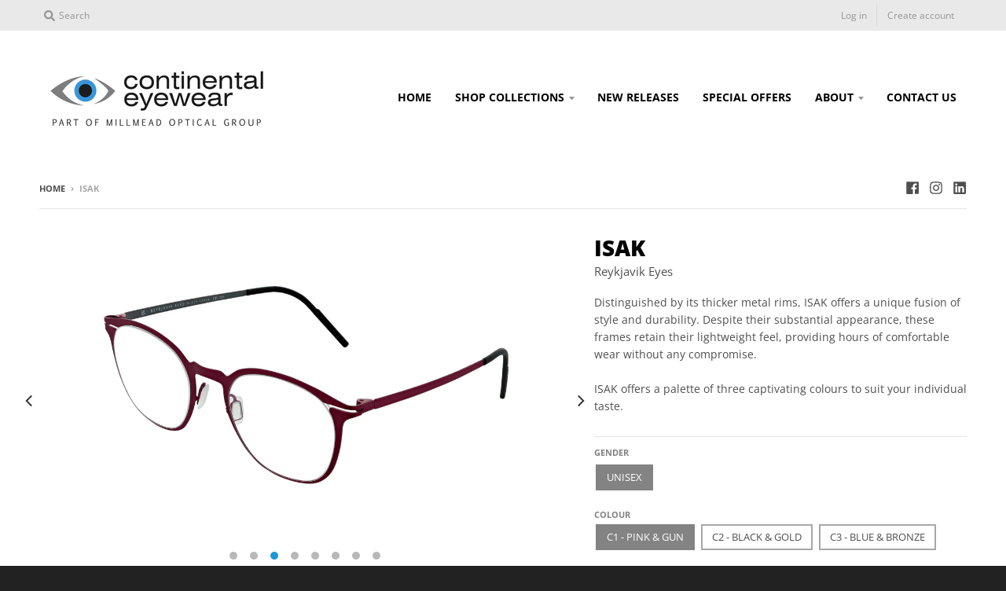

--- FILE ---
content_type: text/html; charset=utf-8
request_url: https://continental-eyewear.com/products/isak
body_size: 21339
content:
 
       
      
          
      <!-- using block list: on -->
      <!-- current request path:/products/isak -->
      <!-- shop lock exceptions:none -->
      <!--restricting page: false -->
      <!--shop locking: off -->
      
      
      

      

      
      

    
     

      <!doctype html>
<!--[if IE 8]><html class="no-js lt-ie9" lang="en"> <![endif]-->
<!--[if IE 9 ]><html class="ie9 no-js"> <![endif]-->
<!--[if (gt IE 9)|!(IE)]><!--> <html class="no-js" lang="en"> <!--<![endif]-->
<head>
  <meta charset="utf-8">
  <meta http-equiv="X-UA-Compatible" content="IE=edge,chrome=1">
  <link rel="canonical" href="https://continental-eyewear.com/products/isak">
  <meta name="viewport" content="width=device-width,initial-scale=1">
  <meta name="theme-color" content="#1b98d6">

  
  










  









  










  




  

  
  <link rel="shortcut icon" href="//continental-eyewear.com/cdn/shop/files/Favicon_32x32.jpg?v=1613743976" type="image/png" />
  

  <title>
    Isak &ndash; Continental Eyewear
  </title>

  
    <meta name="description" content="Distinguished by its thicker metal rims, ISAK offers a unique fusion of style and durability. Despite their substantial appearance, these frames retain their lightweight feel, providing hours of comfortable wear without any compromise.ISAK offers a palette of three captivating colours to suit your individual taste.">
  

  <meta property="og:site_name" content="Continental Eyewear">
<meta property="og:url" content="https://continental-eyewear.com/products/isak">
<meta property="og:title" content="Isak">
<meta property="og:type" content="product">
<meta property="og:description" content="Distinguished by its thicker metal rims, ISAK offers a unique fusion of style and durability. Despite their substantial appearance, these frames retain their lightweight feel, providing hours of comfortable wear without any compromise.ISAK offers a palette of three captivating colours to suit your individual taste."><meta property="product:availability" content="instock"><meta property="og:image" content="http://continental-eyewear.com/cdn/shop/files/REBL_Isak_C3_Full_1200x1200.jpg?v=1744110360">
      <meta property="og:image:secure_url" content="https://continental-eyewear.com/cdn/shop/files/REBL_Isak_C3_Full_1200x1200.jpg?v=1744110360">
      <meta property="og:image:width" content="1200">
      <meta property="og:image:height" content="703"><meta property="og:image" content="http://continental-eyewear.com/cdn/shop/files/REBL_Isak_C3_Front_1200x1200.jpg?v=1744110360">
      <meta property="og:image:secure_url" content="https://continental-eyewear.com/cdn/shop/files/REBL_Isak_C3_Front_1200x1200.jpg?v=1744110360">
      <meta property="og:image:width" content="1200">
      <meta property="og:image:height" content="703"><meta property="og:image" content="http://continental-eyewear.com/cdn/shop/files/REBL_Isak_C1_Full_1200x1200.jpg?v=1744110360">
      <meta property="og:image:secure_url" content="https://continental-eyewear.com/cdn/shop/files/REBL_Isak_C1_Full_1200x1200.jpg?v=1744110360">
      <meta property="og:image:width" content="1200">
      <meta property="og:image:height" content="703">

<meta name="twitter:site" content="@">
<meta name="twitter:card" content="summary_large_image">
<meta name="twitter:title" content="Isak">
<meta name="twitter:description" content="Distinguished by its thicker metal rims, ISAK offers a unique fusion of style and durability. Despite their substantial appearance, these frames retain their lightweight feel, providing hours of comfortable wear without any compromise.ISAK offers a palette of three captivating colours to suit your individual taste.">


  <script>window.performance && window.performance.mark && window.performance.mark('shopify.content_for_header.start');</script><meta id="shopify-digital-wallet" name="shopify-digital-wallet" content="/7531331657/digital_wallets/dialog">
<link rel="alternate" type="application/json+oembed" href="https://continental-eyewear.com/products/isak.oembed">
<script async="async" src="/checkouts/internal/preloads.js?locale=en-GB"></script>
<script id="shopify-features" type="application/json">{"accessToken":"429c3d7c10a0659e284d2771b3254405","betas":["rich-media-storefront-analytics"],"domain":"continental-eyewear.com","predictiveSearch":true,"shopId":7531331657,"locale":"en"}</script>
<script>var Shopify = Shopify || {};
Shopify.shop = "demostorecel.myshopify.com";
Shopify.locale = "en";
Shopify.currency = {"active":"GBP","rate":"1.0"};
Shopify.country = "GB";
Shopify.theme = {"name":"[LIVE] 2024-02-29 District","id":136680440044,"schema_name":"District","schema_version":"3.1.2","theme_store_id":735,"role":"main"};
Shopify.theme.handle = "null";
Shopify.theme.style = {"id":null,"handle":null};
Shopify.cdnHost = "continental-eyewear.com/cdn";
Shopify.routes = Shopify.routes || {};
Shopify.routes.root = "/";</script>
<script type="module">!function(o){(o.Shopify=o.Shopify||{}).modules=!0}(window);</script>
<script>!function(o){function n(){var o=[];function n(){o.push(Array.prototype.slice.apply(arguments))}return n.q=o,n}var t=o.Shopify=o.Shopify||{};t.loadFeatures=n(),t.autoloadFeatures=n()}(window);</script>
<script id="shop-js-analytics" type="application/json">{"pageType":"product"}</script>
<script defer="defer" async type="module" src="//continental-eyewear.com/cdn/shopifycloud/shop-js/modules/v2/client.init-shop-cart-sync_D0dqhulL.en.esm.js"></script>
<script defer="defer" async type="module" src="//continental-eyewear.com/cdn/shopifycloud/shop-js/modules/v2/chunk.common_CpVO7qML.esm.js"></script>
<script type="module">
  await import("//continental-eyewear.com/cdn/shopifycloud/shop-js/modules/v2/client.init-shop-cart-sync_D0dqhulL.en.esm.js");
await import("//continental-eyewear.com/cdn/shopifycloud/shop-js/modules/v2/chunk.common_CpVO7qML.esm.js");

  window.Shopify.SignInWithShop?.initShopCartSync?.({"fedCMEnabled":true,"windoidEnabled":true});

</script>
<script>(function() {
  var isLoaded = false;
  function asyncLoad() {
    if (isLoaded) return;
    isLoaded = true;
    var urls = ["\/\/d1liekpayvooaz.cloudfront.net\/apps\/customizery\/customizery.js?shop=demostorecel.myshopify.com","https:\/\/storage.googleapis.com\/singleton-software-bucket\/logintoseeprice\/prod\/main.js?shop=demostorecel.myshopify.com","https:\/\/s3-us-west-2.amazonaws.com\/da-restock\/da-restock.js?shop=demostorecel.myshopify.com","https:\/\/easygdpr.b-cdn.net\/v\/1553540745\/gdpr.min.js?shop=demostorecel.myshopify.com"];
    for (var i = 0; i < urls.length; i++) {
      var s = document.createElement('script');
      s.type = 'text/javascript';
      s.async = true;
      s.src = urls[i];
      var x = document.getElementsByTagName('script')[0];
      x.parentNode.insertBefore(s, x);
    }
  };
  if(window.attachEvent) {
    window.attachEvent('onload', asyncLoad);
  } else {
    window.addEventListener('load', asyncLoad, false);
  }
})();</script>
<script id="__st">var __st={"a":7531331657,"offset":0,"reqid":"7333950c-ebd4-4177-a60e-b33fe41696d3-1764594439","pageurl":"continental-eyewear.com\/products\/isak","u":"a9f761d6be88","p":"product","rtyp":"product","rid":8012276236524};</script>
<script>window.ShopifyPaypalV4VisibilityTracking = true;</script>
<script id="captcha-bootstrap">!function(){'use strict';const t='contact',e='account',n='new_comment',o=[[t,t],['blogs',n],['comments',n],[t,'customer']],c=[[e,'customer_login'],[e,'guest_login'],[e,'recover_customer_password'],[e,'create_customer']],r=t=>t.map((([t,e])=>`form[action*='/${t}']:not([data-nocaptcha='true']) input[name='form_type'][value='${e}']`)).join(','),a=t=>()=>t?[...document.querySelectorAll(t)].map((t=>t.form)):[];function s(){const t=[...o],e=r(t);return a(e)}const i='password',u='form_key',d=['recaptcha-v3-token','g-recaptcha-response','h-captcha-response',i],f=()=>{try{return window.sessionStorage}catch{return}},m='__shopify_v',_=t=>t.elements[u];function p(t,e,n=!1){try{const o=window.sessionStorage,c=JSON.parse(o.getItem(e)),{data:r}=function(t){const{data:e,action:n}=t;return t[m]||n?{data:e,action:n}:{data:t,action:n}}(c);for(const[e,n]of Object.entries(r))t.elements[e]&&(t.elements[e].value=n);n&&o.removeItem(e)}catch(o){console.error('form repopulation failed',{error:o})}}const l='form_type',E='cptcha';function T(t){t.dataset[E]=!0}const w=window,h=w.document,L='Shopify',v='ce_forms',y='captcha';let A=!1;((t,e)=>{const n=(g='f06e6c50-85a8-45c8-87d0-21a2b65856fe',I='https://cdn.shopify.com/shopifycloud/storefront-forms-hcaptcha/ce_storefront_forms_captcha_hcaptcha.v1.5.2.iife.js',D={infoText:'Protected by hCaptcha',privacyText:'Privacy',termsText:'Terms'},(t,e,n)=>{const o=w[L][v],c=o.bindForm;if(c)return c(t,g,e,D).then(n);var r;o.q.push([[t,g,e,D],n]),r=I,A||(h.body.append(Object.assign(h.createElement('script'),{id:'captcha-provider',async:!0,src:r})),A=!0)});var g,I,D;w[L]=w[L]||{},w[L][v]=w[L][v]||{},w[L][v].q=[],w[L][y]=w[L][y]||{},w[L][y].protect=function(t,e){n(t,void 0,e),T(t)},Object.freeze(w[L][y]),function(t,e,n,w,h,L){const[v,y,A,g]=function(t,e,n){const i=e?o:[],u=t?c:[],d=[...i,...u],f=r(d),m=r(i),_=r(d.filter((([t,e])=>n.includes(e))));return[a(f),a(m),a(_),s()]}(w,h,L),I=t=>{const e=t.target;return e instanceof HTMLFormElement?e:e&&e.form},D=t=>v().includes(t);t.addEventListener('submit',(t=>{const e=I(t);if(!e)return;const n=D(e)&&!e.dataset.hcaptchaBound&&!e.dataset.recaptchaBound,o=_(e),c=g().includes(e)&&(!o||!o.value);(n||c)&&t.preventDefault(),c&&!n&&(function(t){try{if(!f())return;!function(t){const e=f();if(!e)return;const n=_(t);if(!n)return;const o=n.value;o&&e.removeItem(o)}(t);const e=Array.from(Array(32),(()=>Math.random().toString(36)[2])).join('');!function(t,e){_(t)||t.append(Object.assign(document.createElement('input'),{type:'hidden',name:u})),t.elements[u].value=e}(t,e),function(t,e){const n=f();if(!n)return;const o=[...t.querySelectorAll(`input[type='${i}']`)].map((({name:t})=>t)),c=[...d,...o],r={};for(const[a,s]of new FormData(t).entries())c.includes(a)||(r[a]=s);n.setItem(e,JSON.stringify({[m]:1,action:t.action,data:r}))}(t,e)}catch(e){console.error('failed to persist form',e)}}(e),e.submit())}));const S=(t,e)=>{t&&!t.dataset[E]&&(n(t,e.some((e=>e===t))),T(t))};for(const o of['focusin','change'])t.addEventListener(o,(t=>{const e=I(t);D(e)&&S(e,y())}));const B=e.get('form_key'),M=e.get(l),P=B&&M;t.addEventListener('DOMContentLoaded',(()=>{const t=y();if(P)for(const e of t)e.elements[l].value===M&&p(e,B);[...new Set([...A(),...v().filter((t=>'true'===t.dataset.shopifyCaptcha))])].forEach((e=>S(e,t)))}))}(h,new URLSearchParams(w.location.search),n,t,e,['guest_login'])})(!0,!0)}();</script>
<script integrity="sha256-52AcMU7V7pcBOXWImdc/TAGTFKeNjmkeM1Pvks/DTgc=" data-source-attribution="shopify.loadfeatures" defer="defer" src="//continental-eyewear.com/cdn/shopifycloud/storefront/assets/storefront/load_feature-81c60534.js" crossorigin="anonymous"></script>
<script data-source-attribution="shopify.dynamic_checkout.dynamic.init">var Shopify=Shopify||{};Shopify.PaymentButton=Shopify.PaymentButton||{isStorefrontPortableWallets:!0,init:function(){window.Shopify.PaymentButton.init=function(){};var t=document.createElement("script");t.src="https://continental-eyewear.com/cdn/shopifycloud/portable-wallets/latest/portable-wallets.en.js",t.type="module",document.head.appendChild(t)}};
</script>
<script data-source-attribution="shopify.dynamic_checkout.buyer_consent">
  function portableWalletsHideBuyerConsent(e){var t=document.getElementById("shopify-buyer-consent"),n=document.getElementById("shopify-subscription-policy-button");t&&n&&(t.classList.add("hidden"),t.setAttribute("aria-hidden","true"),n.removeEventListener("click",e))}function portableWalletsShowBuyerConsent(e){var t=document.getElementById("shopify-buyer-consent"),n=document.getElementById("shopify-subscription-policy-button");t&&n&&(t.classList.remove("hidden"),t.removeAttribute("aria-hidden"),n.addEventListener("click",e))}window.Shopify?.PaymentButton&&(window.Shopify.PaymentButton.hideBuyerConsent=portableWalletsHideBuyerConsent,window.Shopify.PaymentButton.showBuyerConsent=portableWalletsShowBuyerConsent);
</script>
<script data-source-attribution="shopify.dynamic_checkout.cart.bootstrap">document.addEventListener("DOMContentLoaded",(function(){function t(){return document.querySelector("shopify-accelerated-checkout-cart, shopify-accelerated-checkout")}if(t())Shopify.PaymentButton.init();else{new MutationObserver((function(e,n){t()&&(Shopify.PaymentButton.init(),n.disconnect())})).observe(document.body,{childList:!0,subtree:!0})}}));
</script>

<script>window.performance && window.performance.mark && window.performance.mark('shopify.content_for_header.end');</script>
  <link href="//continental-eyewear.com/cdn/shop/t/32/assets/theme.scss.css?v=183798714958025433201762773727" rel="stylesheet" type="text/css" media="all" />

  

  <script>
    window.StyleHatch = window.StyleHatch || {};
    StyleHatch.Strings = {
      instagramAddToken: "Add your Instagram access token.",
      instagramInvalidToken: "The Instagram access token is invalid. Check to make sure you added the complete token.",
      instagramRateLimitToken: "Your store is currently over Instagram\u0026#39;s rate limit. Contact Style Hatch support for details.",
      addToCart: "Add to Basket",
      soldOut: "Sold Out",
      addressError: "Error looking up that address",
      addressNoResults: "No results for that address",
      addressQueryLimit: "You have exceeded the Google API usage limit. Consider upgrading to a \u003ca href=\"https:\/\/developers.google.com\/maps\/premium\/usage-limits\"\u003ePremium Plan\u003c\/a\u003e.",
      authError: "There was a problem authenticating your Google Maps account."
    }
    StyleHatch.currencyFormat = "\u003cspan class=hidePrice\u003e£{{amount}}\u003c\/span\u003e";
    StyleHatch.ajaxCartEnable = true;
    // Post defer
    window.addEventListener('DOMContentLoaded', function() {
      (function( $ ) {
      

      
      
      

      
      
      })(jq223);
    });
    document.documentElement.className = document.documentElement.className.replace('no-js', 'js');
  </script>

  <script type="text/javascript">
    window.lazySizesConfig = window.lazySizesConfig || {};
    window.lazySizesConfig.expand = 1200;
    window.lazySizesConfig.loadMode = 3;
    window.lazySizesConfig.ricTimeout = 50;
  </script>
  <!--[if (gt IE 9)|!(IE)]><!--><script src="//continental-eyewear.com/cdn/shop/t/32/assets/lazysizes.min.js?v=177495582470527266951686833647" async="async"></script><!--<![endif]-->
  <!--[if lte IE 9]><script src="//continental-eyewear.com/cdn/shop/t/32/assets/lazysizes.min.js?v=177495582470527266951686833647"></script><![endif]-->
  <!--[if (gt IE 9)|!(IE)]><!--><script src="//continental-eyewear.com/cdn/shop/t/32/assets/vendor.js?v=74942200938426627251686833647" defer="defer"></script><!--<![endif]-->
  <!--[if lte IE 9]><script src="//continental-eyewear.com/cdn/shop/t/32/assets/vendor.js?v=74942200938426627251686833647"></script><![endif]-->
  
  <!--[if (gt IE 9)|!(IE)]><!--><script src="//continental-eyewear.com/cdn/shop/t/32/assets/theme.min.js?v=27525635642148852791686833647" defer="defer"></script><!--<![endif]-->
  <!--[if lte IE 9]><script src="//continental-eyewear.com/cdn/shop/t/32/assets/theme.min.js?v=27525635642148852791686833647"></script><![endif]-->



















<!-- BEGIN app block: shopify://apps/pagefly-page-builder/blocks/app-embed/83e179f7-59a0-4589-8c66-c0dddf959200 -->

<!-- BEGIN app snippet: pagefly-cro-ab-testing-main -->







<script>
  ;(function () {
    const url = new URL(window.location)
    const viewParam = url.searchParams.get('view')
    if (viewParam && viewParam.includes('variant-pf-')) {
      url.searchParams.set('pf_v', viewParam)
      url.searchParams.delete('view')
      window.history.replaceState({}, '', url)
    }
  })()
</script>



<script type='module'>
  
  window.PAGEFLY_CRO = window.PAGEFLY_CRO || {}

  window.PAGEFLY_CRO['data_debug'] = {
    original_template_suffix: "all_products",
    allow_ab_test: false,
    ab_test_start_time: 0,
    ab_test_end_time: 0,
    today_date_time: 1764594439000,
  }
  window.PAGEFLY_CRO['GA4'] = { enabled: false}
</script>

<!-- END app snippet -->








  <script src='https://cdn.shopify.com/extensions/019ab8b7-b405-72b9-87ae-0de484e56781/pagefly-page-builder-200/assets/pagefly-helper.js' defer='defer'></script>

  <script src='https://cdn.shopify.com/extensions/019ab8b7-b405-72b9-87ae-0de484e56781/pagefly-page-builder-200/assets/pagefly-general-helper.js' defer='defer'></script>

  <script src='https://cdn.shopify.com/extensions/019ab8b7-b405-72b9-87ae-0de484e56781/pagefly-page-builder-200/assets/pagefly-snap-slider.js' defer='defer'></script>

  <script src='https://cdn.shopify.com/extensions/019ab8b7-b405-72b9-87ae-0de484e56781/pagefly-page-builder-200/assets/pagefly-slideshow-v3.js' defer='defer'></script>

  <script src='https://cdn.shopify.com/extensions/019ab8b7-b405-72b9-87ae-0de484e56781/pagefly-page-builder-200/assets/pagefly-slideshow-v4.js' defer='defer'></script>

  <script src='https://cdn.shopify.com/extensions/019ab8b7-b405-72b9-87ae-0de484e56781/pagefly-page-builder-200/assets/pagefly-glider.js' defer='defer'></script>

  <script src='https://cdn.shopify.com/extensions/019ab8b7-b405-72b9-87ae-0de484e56781/pagefly-page-builder-200/assets/pagefly-slideshow-v1-v2.js' defer='defer'></script>

  <script src='https://cdn.shopify.com/extensions/019ab8b7-b405-72b9-87ae-0de484e56781/pagefly-page-builder-200/assets/pagefly-product-media.js' defer='defer'></script>

  <script src='https://cdn.shopify.com/extensions/019ab8b7-b405-72b9-87ae-0de484e56781/pagefly-page-builder-200/assets/pagefly-product.js' defer='defer'></script>


<script id='pagefly-helper-data' type='application/json'>
  {
    "page_optimization": {
      "assets_prefetching": false
    },
    "elements_asset_mapper": {
      "Accordion": "https://cdn.shopify.com/extensions/019ab8b7-b405-72b9-87ae-0de484e56781/pagefly-page-builder-200/assets/pagefly-accordion.js",
      "Accordion3": "https://cdn.shopify.com/extensions/019ab8b7-b405-72b9-87ae-0de484e56781/pagefly-page-builder-200/assets/pagefly-accordion3.js",
      "CountDown": "https://cdn.shopify.com/extensions/019ab8b7-b405-72b9-87ae-0de484e56781/pagefly-page-builder-200/assets/pagefly-countdown.js",
      "GMap1": "https://cdn.shopify.com/extensions/019ab8b7-b405-72b9-87ae-0de484e56781/pagefly-page-builder-200/assets/pagefly-gmap.js",
      "GMap2": "https://cdn.shopify.com/extensions/019ab8b7-b405-72b9-87ae-0de484e56781/pagefly-page-builder-200/assets/pagefly-gmap.js",
      "GMapBasicV2": "https://cdn.shopify.com/extensions/019ab8b7-b405-72b9-87ae-0de484e56781/pagefly-page-builder-200/assets/pagefly-gmap.js",
      "GMapAdvancedV2": "https://cdn.shopify.com/extensions/019ab8b7-b405-72b9-87ae-0de484e56781/pagefly-page-builder-200/assets/pagefly-gmap.js",
      "HTML.Video": "https://cdn.shopify.com/extensions/019ab8b7-b405-72b9-87ae-0de484e56781/pagefly-page-builder-200/assets/pagefly-htmlvideo.js",
      "HTML.Video2": "https://cdn.shopify.com/extensions/019ab8b7-b405-72b9-87ae-0de484e56781/pagefly-page-builder-200/assets/pagefly-htmlvideo2.js",
      "HTML.Video3": "https://cdn.shopify.com/extensions/019ab8b7-b405-72b9-87ae-0de484e56781/pagefly-page-builder-200/assets/pagefly-htmlvideo2.js",
      "BackgroundVideo": "https://cdn.shopify.com/extensions/019ab8b7-b405-72b9-87ae-0de484e56781/pagefly-page-builder-200/assets/pagefly-htmlvideo2.js",
      "Instagram": "https://cdn.shopify.com/extensions/019ab8b7-b405-72b9-87ae-0de484e56781/pagefly-page-builder-200/assets/pagefly-instagram.js",
      "Instagram2": "https://cdn.shopify.com/extensions/019ab8b7-b405-72b9-87ae-0de484e56781/pagefly-page-builder-200/assets/pagefly-instagram.js",
      "Insta3": "https://cdn.shopify.com/extensions/019ab8b7-b405-72b9-87ae-0de484e56781/pagefly-page-builder-200/assets/pagefly-instagram3.js",
      "Tabs": "https://cdn.shopify.com/extensions/019ab8b7-b405-72b9-87ae-0de484e56781/pagefly-page-builder-200/assets/pagefly-tab.js",
      "Tabs3": "https://cdn.shopify.com/extensions/019ab8b7-b405-72b9-87ae-0de484e56781/pagefly-page-builder-200/assets/pagefly-tab3.js",
      "ProductBox": "https://cdn.shopify.com/extensions/019ab8b7-b405-72b9-87ae-0de484e56781/pagefly-page-builder-200/assets/pagefly-cart.js",
      "FBPageBox2": "https://cdn.shopify.com/extensions/019ab8b7-b405-72b9-87ae-0de484e56781/pagefly-page-builder-200/assets/pagefly-facebook.js",
      "FBLikeButton2": "https://cdn.shopify.com/extensions/019ab8b7-b405-72b9-87ae-0de484e56781/pagefly-page-builder-200/assets/pagefly-facebook.js",
      "TwitterFeed2": "https://cdn.shopify.com/extensions/019ab8b7-b405-72b9-87ae-0de484e56781/pagefly-page-builder-200/assets/pagefly-twitter.js",
      "Paragraph4": "https://cdn.shopify.com/extensions/019ab8b7-b405-72b9-87ae-0de484e56781/pagefly-page-builder-200/assets/pagefly-paragraph4.js",

      "AliReviews": "https://cdn.shopify.com/extensions/019ab8b7-b405-72b9-87ae-0de484e56781/pagefly-page-builder-200/assets/pagefly-3rd-elements.js",
      "BackInStock": "https://cdn.shopify.com/extensions/019ab8b7-b405-72b9-87ae-0de484e56781/pagefly-page-builder-200/assets/pagefly-3rd-elements.js",
      "GloboBackInStock": "https://cdn.shopify.com/extensions/019ab8b7-b405-72b9-87ae-0de484e56781/pagefly-page-builder-200/assets/pagefly-3rd-elements.js",
      "GrowaveWishlist": "https://cdn.shopify.com/extensions/019ab8b7-b405-72b9-87ae-0de484e56781/pagefly-page-builder-200/assets/pagefly-3rd-elements.js",
      "InfiniteOptionsShopPad": "https://cdn.shopify.com/extensions/019ab8b7-b405-72b9-87ae-0de484e56781/pagefly-page-builder-200/assets/pagefly-3rd-elements.js",
      "InkybayProductPersonalizer": "https://cdn.shopify.com/extensions/019ab8b7-b405-72b9-87ae-0de484e56781/pagefly-page-builder-200/assets/pagefly-3rd-elements.js",
      "LimeSpot": "https://cdn.shopify.com/extensions/019ab8b7-b405-72b9-87ae-0de484e56781/pagefly-page-builder-200/assets/pagefly-3rd-elements.js",
      "Loox": "https://cdn.shopify.com/extensions/019ab8b7-b405-72b9-87ae-0de484e56781/pagefly-page-builder-200/assets/pagefly-3rd-elements.js",
      "Opinew": "https://cdn.shopify.com/extensions/019ab8b7-b405-72b9-87ae-0de484e56781/pagefly-page-builder-200/assets/pagefly-3rd-elements.js",
      "Powr": "https://cdn.shopify.com/extensions/019ab8b7-b405-72b9-87ae-0de484e56781/pagefly-page-builder-200/assets/pagefly-3rd-elements.js",
      "ProductReviews": "https://cdn.shopify.com/extensions/019ab8b7-b405-72b9-87ae-0de484e56781/pagefly-page-builder-200/assets/pagefly-3rd-elements.js",
      "PushOwl": "https://cdn.shopify.com/extensions/019ab8b7-b405-72b9-87ae-0de484e56781/pagefly-page-builder-200/assets/pagefly-3rd-elements.js",
      "ReCharge": "https://cdn.shopify.com/extensions/019ab8b7-b405-72b9-87ae-0de484e56781/pagefly-page-builder-200/assets/pagefly-3rd-elements.js",
      "Rivyo": "https://cdn.shopify.com/extensions/019ab8b7-b405-72b9-87ae-0de484e56781/pagefly-page-builder-200/assets/pagefly-3rd-elements.js",
      "TrackingMore": "https://cdn.shopify.com/extensions/019ab8b7-b405-72b9-87ae-0de484e56781/pagefly-page-builder-200/assets/pagefly-3rd-elements.js",
      "Vitals": "https://cdn.shopify.com/extensions/019ab8b7-b405-72b9-87ae-0de484e56781/pagefly-page-builder-200/assets/pagefly-3rd-elements.js",
      "Wiser": "https://cdn.shopify.com/extensions/019ab8b7-b405-72b9-87ae-0de484e56781/pagefly-page-builder-200/assets/pagefly-3rd-elements.js"
    },
    "custom_elements_mapper": {
      "pf-click-action-element": "https://cdn.shopify.com/extensions/019ab8b7-b405-72b9-87ae-0de484e56781/pagefly-page-builder-200/assets/pagefly-click-action-element.js",
      "pf-dialog-element": "https://cdn.shopify.com/extensions/019ab8b7-b405-72b9-87ae-0de484e56781/pagefly-page-builder-200/assets/pagefly-dialog-element.js"
    }
  }
</script>


<!-- END app block --><link href="https://monorail-edge.shopifysvc.com" rel="dns-prefetch">
<script>(function(){if ("sendBeacon" in navigator && "performance" in window) {try {var session_token_from_headers = performance.getEntriesByType('navigation')[0].serverTiming.find(x => x.name == '_s').description;} catch {var session_token_from_headers = undefined;}var session_cookie_matches = document.cookie.match(/_shopify_s=([^;]*)/);var session_token_from_cookie = session_cookie_matches && session_cookie_matches.length === 2 ? session_cookie_matches[1] : "";var session_token = session_token_from_headers || session_token_from_cookie || "";function handle_abandonment_event(e) {var entries = performance.getEntries().filter(function(entry) {return /monorail-edge.shopifysvc.com/.test(entry.name);});if (!window.abandonment_tracked && entries.length === 0) {window.abandonment_tracked = true;var currentMs = Date.now();var navigation_start = performance.timing.navigationStart;var payload = {shop_id: 7531331657,url: window.location.href,navigation_start,duration: currentMs - navigation_start,session_token,page_type: "product"};window.navigator.sendBeacon("https://monorail-edge.shopifysvc.com/v1/produce", JSON.stringify({schema_id: "online_store_buyer_site_abandonment/1.1",payload: payload,metadata: {event_created_at_ms: currentMs,event_sent_at_ms: currentMs}}));}}window.addEventListener('pagehide', handle_abandonment_event);}}());</script>
<script id="web-pixels-manager-setup">(function e(e,d,r,n,o){if(void 0===o&&(o={}),!Boolean(null===(a=null===(i=window.Shopify)||void 0===i?void 0:i.analytics)||void 0===a?void 0:a.replayQueue)){var i,a;window.Shopify=window.Shopify||{};var t=window.Shopify;t.analytics=t.analytics||{};var s=t.analytics;s.replayQueue=[],s.publish=function(e,d,r){return s.replayQueue.push([e,d,r]),!0};try{self.performance.mark("wpm:start")}catch(e){}var l=function(){var e={modern:/Edge?\/(1{2}[4-9]|1[2-9]\d|[2-9]\d{2}|\d{4,})\.\d+(\.\d+|)|Firefox\/(1{2}[4-9]|1[2-9]\d|[2-9]\d{2}|\d{4,})\.\d+(\.\d+|)|Chrom(ium|e)\/(9{2}|\d{3,})\.\d+(\.\d+|)|(Maci|X1{2}).+ Version\/(15\.\d+|(1[6-9]|[2-9]\d|\d{3,})\.\d+)([,.]\d+|)( \(\w+\)|)( Mobile\/\w+|) Safari\/|Chrome.+OPR\/(9{2}|\d{3,})\.\d+\.\d+|(CPU[ +]OS|iPhone[ +]OS|CPU[ +]iPhone|CPU IPhone OS|CPU iPad OS)[ +]+(15[._]\d+|(1[6-9]|[2-9]\d|\d{3,})[._]\d+)([._]\d+|)|Android:?[ /-](13[3-9]|1[4-9]\d|[2-9]\d{2}|\d{4,})(\.\d+|)(\.\d+|)|Android.+Firefox\/(13[5-9]|1[4-9]\d|[2-9]\d{2}|\d{4,})\.\d+(\.\d+|)|Android.+Chrom(ium|e)\/(13[3-9]|1[4-9]\d|[2-9]\d{2}|\d{4,})\.\d+(\.\d+|)|SamsungBrowser\/([2-9]\d|\d{3,})\.\d+/,legacy:/Edge?\/(1[6-9]|[2-9]\d|\d{3,})\.\d+(\.\d+|)|Firefox\/(5[4-9]|[6-9]\d|\d{3,})\.\d+(\.\d+|)|Chrom(ium|e)\/(5[1-9]|[6-9]\d|\d{3,})\.\d+(\.\d+|)([\d.]+$|.*Safari\/(?![\d.]+ Edge\/[\d.]+$))|(Maci|X1{2}).+ Version\/(10\.\d+|(1[1-9]|[2-9]\d|\d{3,})\.\d+)([,.]\d+|)( \(\w+\)|)( Mobile\/\w+|) Safari\/|Chrome.+OPR\/(3[89]|[4-9]\d|\d{3,})\.\d+\.\d+|(CPU[ +]OS|iPhone[ +]OS|CPU[ +]iPhone|CPU IPhone OS|CPU iPad OS)[ +]+(10[._]\d+|(1[1-9]|[2-9]\d|\d{3,})[._]\d+)([._]\d+|)|Android:?[ /-](13[3-9]|1[4-9]\d|[2-9]\d{2}|\d{4,})(\.\d+|)(\.\d+|)|Mobile Safari.+OPR\/([89]\d|\d{3,})\.\d+\.\d+|Android.+Firefox\/(13[5-9]|1[4-9]\d|[2-9]\d{2}|\d{4,})\.\d+(\.\d+|)|Android.+Chrom(ium|e)\/(13[3-9]|1[4-9]\d|[2-9]\d{2}|\d{4,})\.\d+(\.\d+|)|Android.+(UC? ?Browser|UCWEB|U3)[ /]?(15\.([5-9]|\d{2,})|(1[6-9]|[2-9]\d|\d{3,})\.\d+)\.\d+|SamsungBrowser\/(5\.\d+|([6-9]|\d{2,})\.\d+)|Android.+MQ{2}Browser\/(14(\.(9|\d{2,})|)|(1[5-9]|[2-9]\d|\d{3,})(\.\d+|))(\.\d+|)|K[Aa][Ii]OS\/(3\.\d+|([4-9]|\d{2,})\.\d+)(\.\d+|)/},d=e.modern,r=e.legacy,n=navigator.userAgent;return n.match(d)?"modern":n.match(r)?"legacy":"unknown"}(),u="modern"===l?"modern":"legacy",c=(null!=n?n:{modern:"",legacy:""})[u],f=function(e){return[e.baseUrl,"/wpm","/b",e.hashVersion,"modern"===e.buildTarget?"m":"l",".js"].join("")}({baseUrl:d,hashVersion:r,buildTarget:u}),m=function(e){var d=e.version,r=e.bundleTarget,n=e.surface,o=e.pageUrl,i=e.monorailEndpoint;return{emit:function(e){var a=e.status,t=e.errorMsg,s=(new Date).getTime(),l=JSON.stringify({metadata:{event_sent_at_ms:s},events:[{schema_id:"web_pixels_manager_load/3.1",payload:{version:d,bundle_target:r,page_url:o,status:a,surface:n,error_msg:t},metadata:{event_created_at_ms:s}}]});if(!i)return console&&console.warn&&console.warn("[Web Pixels Manager] No Monorail endpoint provided, skipping logging."),!1;try{return self.navigator.sendBeacon.bind(self.navigator)(i,l)}catch(e){}var u=new XMLHttpRequest;try{return u.open("POST",i,!0),u.setRequestHeader("Content-Type","text/plain"),u.send(l),!0}catch(e){return console&&console.warn&&console.warn("[Web Pixels Manager] Got an unhandled error while logging to Monorail."),!1}}}}({version:r,bundleTarget:l,surface:e.surface,pageUrl:self.location.href,monorailEndpoint:e.monorailEndpoint});try{o.browserTarget=l,function(e){var d=e.src,r=e.async,n=void 0===r||r,o=e.onload,i=e.onerror,a=e.sri,t=e.scriptDataAttributes,s=void 0===t?{}:t,l=document.createElement("script"),u=document.querySelector("head"),c=document.querySelector("body");if(l.async=n,l.src=d,a&&(l.integrity=a,l.crossOrigin="anonymous"),s)for(var f in s)if(Object.prototype.hasOwnProperty.call(s,f))try{l.dataset[f]=s[f]}catch(e){}if(o&&l.addEventListener("load",o),i&&l.addEventListener("error",i),u)u.appendChild(l);else{if(!c)throw new Error("Did not find a head or body element to append the script");c.appendChild(l)}}({src:f,async:!0,onload:function(){if(!function(){var e,d;return Boolean(null===(d=null===(e=window.Shopify)||void 0===e?void 0:e.analytics)||void 0===d?void 0:d.initialized)}()){var d=window.webPixelsManager.init(e)||void 0;if(d){var r=window.Shopify.analytics;r.replayQueue.forEach((function(e){var r=e[0],n=e[1],o=e[2];d.publishCustomEvent(r,n,o)})),r.replayQueue=[],r.publish=d.publishCustomEvent,r.visitor=d.visitor,r.initialized=!0}}},onerror:function(){return m.emit({status:"failed",errorMsg:"".concat(f," has failed to load")})},sri:function(e){var d=/^sha384-[A-Za-z0-9+/=]+$/;return"string"==typeof e&&d.test(e)}(c)?c:"",scriptDataAttributes:o}),m.emit({status:"loading"})}catch(e){m.emit({status:"failed",errorMsg:(null==e?void 0:e.message)||"Unknown error"})}}})({shopId: 7531331657,storefrontBaseUrl: "https://continental-eyewear.com",extensionsBaseUrl: "https://extensions.shopifycdn.com/cdn/shopifycloud/web-pixels-manager",monorailEndpoint: "https://monorail-edge.shopifysvc.com/unstable/produce_batch",surface: "storefront-renderer",enabledBetaFlags: ["2dca8a86"],webPixelsConfigList: [{"id":"481100012","configuration":"{\"config\":\"{\\\"pixel_id\\\":\\\"G-TQ6HJBED5E\\\",\\\"gtag_events\\\":[{\\\"type\\\":\\\"purchase\\\",\\\"action_label\\\":\\\"G-TQ6HJBED5E\\\"},{\\\"type\\\":\\\"page_view\\\",\\\"action_label\\\":\\\"G-TQ6HJBED5E\\\"},{\\\"type\\\":\\\"view_item\\\",\\\"action_label\\\":\\\"G-TQ6HJBED5E\\\"},{\\\"type\\\":\\\"search\\\",\\\"action_label\\\":\\\"G-TQ6HJBED5E\\\"},{\\\"type\\\":\\\"add_to_cart\\\",\\\"action_label\\\":\\\"G-TQ6HJBED5E\\\"},{\\\"type\\\":\\\"begin_checkout\\\",\\\"action_label\\\":\\\"G-TQ6HJBED5E\\\"},{\\\"type\\\":\\\"add_payment_info\\\",\\\"action_label\\\":\\\"G-TQ6HJBED5E\\\"}],\\\"enable_monitoring_mode\\\":false}\"}","eventPayloadVersion":"v1","runtimeContext":"OPEN","scriptVersion":"b2a88bafab3e21179ed38636efcd8a93","type":"APP","apiClientId":1780363,"privacyPurposes":[],"dataSharingAdjustments":{"protectedCustomerApprovalScopes":["read_customer_address","read_customer_email","read_customer_name","read_customer_personal_data","read_customer_phone"]}},{"id":"shopify-app-pixel","configuration":"{}","eventPayloadVersion":"v1","runtimeContext":"STRICT","scriptVersion":"0450","apiClientId":"shopify-pixel","type":"APP","privacyPurposes":["ANALYTICS","MARKETING"]},{"id":"shopify-custom-pixel","eventPayloadVersion":"v1","runtimeContext":"LAX","scriptVersion":"0450","apiClientId":"shopify-pixel","type":"CUSTOM","privacyPurposes":["ANALYTICS","MARKETING"]}],isMerchantRequest: false,initData: {"shop":{"name":"Continental Eyewear","paymentSettings":{"currencyCode":"GBP"},"myshopifyDomain":"demostorecel.myshopify.com","countryCode":"GB","storefrontUrl":"https:\/\/continental-eyewear.com"},"customer":null,"cart":null,"checkout":null,"productVariants":[{"price":{"amount":119.0,"currencyCode":"GBP"},"product":{"title":"Isak","vendor":"Reykjavik Eyes","id":"8012276236524","untranslatedTitle":"Isak","url":"\/products\/isak","type":"ADULTFRAME"},"id":"43959503552748","image":{"src":"\/\/continental-eyewear.com\/cdn\/shop\/files\/REBL_Isak_C1_Full.jpg?v=1744110360"},"sku":"REISAK\/1","title":"Unisex \/ C1 - Pink \u0026 Gun \/ 49-21-145","untranslatedTitle":"Unisex \/ C1 - Pink \u0026 Gun \/ 49-21-145"},{"price":{"amount":119.0,"currencyCode":"GBP"},"product":{"title":"Isak","vendor":"Reykjavik Eyes","id":"8012276236524","untranslatedTitle":"Isak","url":"\/products\/isak","type":"ADULTFRAME"},"id":"43959503585516","image":{"src":"\/\/continental-eyewear.com\/cdn\/shop\/files\/REBL_Isak_C2_Full.jpg?v=1744110360"},"sku":"REISAK\/2","title":"Unisex \/ C2 - Black \u0026 Gold \/ 49-21-145","untranslatedTitle":"Unisex \/ C2 - Black \u0026 Gold \/ 49-21-145"},{"price":{"amount":119.0,"currencyCode":"GBP"},"product":{"title":"Isak","vendor":"Reykjavik Eyes","id":"8012276236524","untranslatedTitle":"Isak","url":"\/products\/isak","type":"ADULTFRAME"},"id":"43959503618284","image":{"src":"\/\/continental-eyewear.com\/cdn\/shop\/files\/REBL_Isak_C3_Full.jpg?v=1744110360"},"sku":"REISAK\/3","title":"Unisex \/ C3 - Blue \u0026 Bronze \/ 49-21-145","untranslatedTitle":"Unisex \/ C3 - Blue \u0026 Bronze \/ 49-21-145"}],"purchasingCompany":null},},"https://continental-eyewear.com/cdn","ae1676cfwd2530674p4253c800m34e853cb",{"modern":"","legacy":""},{"shopId":"7531331657","storefrontBaseUrl":"https:\/\/continental-eyewear.com","extensionBaseUrl":"https:\/\/extensions.shopifycdn.com\/cdn\/shopifycloud\/web-pixels-manager","surface":"storefront-renderer","enabledBetaFlags":"[\"2dca8a86\"]","isMerchantRequest":"false","hashVersion":"ae1676cfwd2530674p4253c800m34e853cb","publish":"custom","events":"[[\"page_viewed\",{}],[\"product_viewed\",{\"productVariant\":{\"price\":{\"amount\":119.0,\"currencyCode\":\"GBP\"},\"product\":{\"title\":\"Isak\",\"vendor\":\"Reykjavik Eyes\",\"id\":\"8012276236524\",\"untranslatedTitle\":\"Isak\",\"url\":\"\/products\/isak\",\"type\":\"ADULTFRAME\"},\"id\":\"43959503552748\",\"image\":{\"src\":\"\/\/continental-eyewear.com\/cdn\/shop\/files\/REBL_Isak_C1_Full.jpg?v=1744110360\"},\"sku\":\"REISAK\/1\",\"title\":\"Unisex \/ C1 - Pink \u0026 Gun \/ 49-21-145\",\"untranslatedTitle\":\"Unisex \/ C1 - Pink \u0026 Gun \/ 49-21-145\"}}]]"});</script><script>
  window.ShopifyAnalytics = window.ShopifyAnalytics || {};
  window.ShopifyAnalytics.meta = window.ShopifyAnalytics.meta || {};
  window.ShopifyAnalytics.meta.currency = 'GBP';
  var meta = {"product":{"id":8012276236524,"gid":"gid:\/\/shopify\/Product\/8012276236524","vendor":"Reykjavik Eyes","type":"ADULTFRAME","variants":[{"id":43959503552748,"price":11900,"name":"Isak - Unisex \/ C1 - Pink \u0026 Gun \/ 49-21-145","public_title":"Unisex \/ C1 - Pink \u0026 Gun \/ 49-21-145","sku":"REISAK\/1"},{"id":43959503585516,"price":11900,"name":"Isak - Unisex \/ C2 - Black \u0026 Gold \/ 49-21-145","public_title":"Unisex \/ C2 - Black \u0026 Gold \/ 49-21-145","sku":"REISAK\/2"},{"id":43959503618284,"price":11900,"name":"Isak - Unisex \/ C3 - Blue \u0026 Bronze \/ 49-21-145","public_title":"Unisex \/ C3 - Blue \u0026 Bronze \/ 49-21-145","sku":"REISAK\/3"}],"remote":false},"page":{"pageType":"product","resourceType":"product","resourceId":8012276236524}};
  for (var attr in meta) {
    window.ShopifyAnalytics.meta[attr] = meta[attr];
  }
</script>
<script class="analytics">
  (function () {
    var customDocumentWrite = function(content) {
      var jquery = null;

      if (window.jQuery) {
        jquery = window.jQuery;
      } else if (window.Checkout && window.Checkout.$) {
        jquery = window.Checkout.$;
      }

      if (jquery) {
        jquery('body').append(content);
      }
    };

    var hasLoggedConversion = function(token) {
      if (token) {
        return document.cookie.indexOf('loggedConversion=' + token) !== -1;
      }
      return false;
    }

    var setCookieIfConversion = function(token) {
      if (token) {
        var twoMonthsFromNow = new Date(Date.now());
        twoMonthsFromNow.setMonth(twoMonthsFromNow.getMonth() + 2);

        document.cookie = 'loggedConversion=' + token + '; expires=' + twoMonthsFromNow;
      }
    }

    var trekkie = window.ShopifyAnalytics.lib = window.trekkie = window.trekkie || [];
    if (trekkie.integrations) {
      return;
    }
    trekkie.methods = [
      'identify',
      'page',
      'ready',
      'track',
      'trackForm',
      'trackLink'
    ];
    trekkie.factory = function(method) {
      return function() {
        var args = Array.prototype.slice.call(arguments);
        args.unshift(method);
        trekkie.push(args);
        return trekkie;
      };
    };
    for (var i = 0; i < trekkie.methods.length; i++) {
      var key = trekkie.methods[i];
      trekkie[key] = trekkie.factory(key);
    }
    trekkie.load = function(config) {
      trekkie.config = config || {};
      trekkie.config.initialDocumentCookie = document.cookie;
      var first = document.getElementsByTagName('script')[0];
      var script = document.createElement('script');
      script.type = 'text/javascript';
      script.onerror = function(e) {
        var scriptFallback = document.createElement('script');
        scriptFallback.type = 'text/javascript';
        scriptFallback.onerror = function(error) {
                var Monorail = {
      produce: function produce(monorailDomain, schemaId, payload) {
        var currentMs = new Date().getTime();
        var event = {
          schema_id: schemaId,
          payload: payload,
          metadata: {
            event_created_at_ms: currentMs,
            event_sent_at_ms: currentMs
          }
        };
        return Monorail.sendRequest("https://" + monorailDomain + "/v1/produce", JSON.stringify(event));
      },
      sendRequest: function sendRequest(endpointUrl, payload) {
        // Try the sendBeacon API
        if (window && window.navigator && typeof window.navigator.sendBeacon === 'function' && typeof window.Blob === 'function' && !Monorail.isIos12()) {
          var blobData = new window.Blob([payload], {
            type: 'text/plain'
          });

          if (window.navigator.sendBeacon(endpointUrl, blobData)) {
            return true;
          } // sendBeacon was not successful

        } // XHR beacon

        var xhr = new XMLHttpRequest();

        try {
          xhr.open('POST', endpointUrl);
          xhr.setRequestHeader('Content-Type', 'text/plain');
          xhr.send(payload);
        } catch (e) {
          console.log(e);
        }

        return false;
      },
      isIos12: function isIos12() {
        return window.navigator.userAgent.lastIndexOf('iPhone; CPU iPhone OS 12_') !== -1 || window.navigator.userAgent.lastIndexOf('iPad; CPU OS 12_') !== -1;
      }
    };
    Monorail.produce('monorail-edge.shopifysvc.com',
      'trekkie_storefront_load_errors/1.1',
      {shop_id: 7531331657,
      theme_id: 136680440044,
      app_name: "storefront",
      context_url: window.location.href,
      source_url: "//continental-eyewear.com/cdn/s/trekkie.storefront.3c703df509f0f96f3237c9daa54e2777acf1a1dd.min.js"});

        };
        scriptFallback.async = true;
        scriptFallback.src = '//continental-eyewear.com/cdn/s/trekkie.storefront.3c703df509f0f96f3237c9daa54e2777acf1a1dd.min.js';
        first.parentNode.insertBefore(scriptFallback, first);
      };
      script.async = true;
      script.src = '//continental-eyewear.com/cdn/s/trekkie.storefront.3c703df509f0f96f3237c9daa54e2777acf1a1dd.min.js';
      first.parentNode.insertBefore(script, first);
    };
    trekkie.load(
      {"Trekkie":{"appName":"storefront","development":false,"defaultAttributes":{"shopId":7531331657,"isMerchantRequest":null,"themeId":136680440044,"themeCityHash":"14687682179773708320","contentLanguage":"en","currency":"GBP","eventMetadataId":"d2780947-2245-4ab2-8a12-c091bde31ceb"},"isServerSideCookieWritingEnabled":true,"monorailRegion":"shop_domain","enabledBetaFlags":["f0df213a"]},"Session Attribution":{},"S2S":{"facebookCapiEnabled":false,"source":"trekkie-storefront-renderer","apiClientId":580111}}
    );

    var loaded = false;
    trekkie.ready(function() {
      if (loaded) return;
      loaded = true;

      window.ShopifyAnalytics.lib = window.trekkie;

      var originalDocumentWrite = document.write;
      document.write = customDocumentWrite;
      try { window.ShopifyAnalytics.merchantGoogleAnalytics.call(this); } catch(error) {};
      document.write = originalDocumentWrite;

      window.ShopifyAnalytics.lib.page(null,{"pageType":"product","resourceType":"product","resourceId":8012276236524,"shopifyEmitted":true});

      var match = window.location.pathname.match(/checkouts\/(.+)\/(thank_you|post_purchase)/)
      var token = match? match[1]: undefined;
      if (!hasLoggedConversion(token)) {
        setCookieIfConversion(token);
        window.ShopifyAnalytics.lib.track("Viewed Product",{"currency":"GBP","variantId":43959503552748,"productId":8012276236524,"productGid":"gid:\/\/shopify\/Product\/8012276236524","name":"Isak - Unisex \/ C1 - Pink \u0026 Gun \/ 49-21-145","price":"119.00","sku":"REISAK\/1","brand":"Reykjavik Eyes","variant":"Unisex \/ C1 - Pink \u0026 Gun \/ 49-21-145","category":"ADULTFRAME","nonInteraction":true,"remote":false},undefined,undefined,{"shopifyEmitted":true});
      window.ShopifyAnalytics.lib.track("monorail:\/\/trekkie_storefront_viewed_product\/1.1",{"currency":"GBP","variantId":43959503552748,"productId":8012276236524,"productGid":"gid:\/\/shopify\/Product\/8012276236524","name":"Isak - Unisex \/ C1 - Pink \u0026 Gun \/ 49-21-145","price":"119.00","sku":"REISAK\/1","brand":"Reykjavik Eyes","variant":"Unisex \/ C1 - Pink \u0026 Gun \/ 49-21-145","category":"ADULTFRAME","nonInteraction":true,"remote":false,"referer":"https:\/\/continental-eyewear.com\/products\/isak"});
      }
    });


        var eventsListenerScript = document.createElement('script');
        eventsListenerScript.async = true;
        eventsListenerScript.src = "//continental-eyewear.com/cdn/shopifycloud/storefront/assets/shop_events_listener-3da45d37.js";
        document.getElementsByTagName('head')[0].appendChild(eventsListenerScript);

})();</script>
  <script>
  if (!window.ga || (window.ga && typeof window.ga !== 'function')) {
    window.ga = function ga() {
      (window.ga.q = window.ga.q || []).push(arguments);
      if (window.Shopify && window.Shopify.analytics && typeof window.Shopify.analytics.publish === 'function') {
        window.Shopify.analytics.publish("ga_stub_called", {}, {sendTo: "google_osp_migration"});
      }
      console.error("Shopify's Google Analytics stub called with:", Array.from(arguments), "\nSee https://help.shopify.com/manual/promoting-marketing/pixels/pixel-migration#google for more information.");
    };
    if (window.Shopify && window.Shopify.analytics && typeof window.Shopify.analytics.publish === 'function') {
      window.Shopify.analytics.publish("ga_stub_initialized", {}, {sendTo: "google_osp_migration"});
    }
  }
</script>
<script
  defer
  src="https://continental-eyewear.com/cdn/shopifycloud/perf-kit/shopify-perf-kit-2.1.2.min.js"
  data-application="storefront-renderer"
  data-shop-id="7531331657"
  data-render-region="gcp-us-east1"
  data-page-type="product"
  data-theme-instance-id="136680440044"
  data-theme-name="District"
  data-theme-version="3.1.2"
  data-monorail-region="shop_domain"
  data-resource-timing-sampling-rate="10"
  data-shs="true"
  data-shs-beacon="true"
  data-shs-export-with-fetch="true"
  data-shs-logs-sample-rate="1"
></script>
</head>

<body id="isak" class="template-product" data-template-directory="" data-template="product" >

  <div id="page">
    <div id="shopify-section-promos" class="shopify-section promos"><div data-section-id="promos" data-section-type="promos-section" data-scroll-lock="false">
  
</div>


</div>
    <header class="util">
  <div class="wrapper">

    <div class="search-wrapper">
      <!-- /snippets/search-bar.liquid -->


<form action="/search" method="get" class="input-group search-bar" role="search">
  <div class="icon-wrapper">
    <span class="icon-fallback-text">
      <span class="icon icon-search" aria-hidden="true"><svg aria-hidden="true" focusable="false" role="presentation" class="icon icon-ui-search" viewBox="0 0 512 512"><path d="M505 442.7L405.3 343c-4.5-4.5-10.6-7-17-7H372c27.6-35.3 44-79.7 44-128C416 93.1 322.9 0 208 0S0 93.1 0 208s93.1 208 208 208c48.3 0 92.7-16.4 128-44v16.3c0 6.4 2.5 12.5 7 17l99.7 99.7c9.4 9.4 24.6 9.4 33.9 0l28.3-28.3c9.4-9.4 9.4-24.6.1-34zM208 336c-70.7 0-128-57.2-128-128 0-70.7 57.2-128 128-128 70.7 0 128 57.2 128 128 0 70.7-57.2 128-128 128z"/></svg></span>
      <span class="fallback-text">Search</span>
    </span>
  </div>
  <div class="input-wrapper">
    <input type="search" name="q" value="" placeholder="Search our website" class="input-group-field" aria-label="Search our website">
  </div>
  <div class="button-wrapper">
    <span class="input-group-btn">
      <button type="button" class="btn icon-fallback-text">
        <span class="icon icon-close" aria-hidden="true"><svg aria-hidden="true" focusable="false" role="presentation" class="icon icon-ui-close" viewBox="0 0 352 512"><path d="M242.72 256l100.07-100.07c12.28-12.28 12.28-32.19 0-44.48l-22.24-22.24c-12.28-12.28-32.19-12.28-44.48 0L176 189.28 75.93 89.21c-12.28-12.28-32.19-12.28-44.48 0L9.21 111.45c-12.28 12.28-12.28 32.19 0 44.48L109.28 256 9.21 356.07c-12.28 12.28-12.28 32.19 0 44.48l22.24 22.24c12.28 12.28 32.2 12.28 44.48 0L176 322.72l100.07 100.07c12.28 12.28 32.2 12.28 44.48 0l22.24-22.24c12.28-12.28 12.28-32.19 0-44.48L242.72 256z"/></svg></span>
        <span class="fallback-text">Close menu</span>
      </button>
    </span>
  </div>
</form>
    </div>

    <div class="left-wrapper">
      <ul class="text-links">
        <li class="mobile-menu">
          <a href="#menu" class="toggle-menu menu-link">
            <span class="icon-text">
              <span class="icon icon-menu" aria-hidden="true"><svg aria-hidden="true" focusable="false" role="presentation" class="icon icon-ui-menu" viewBox="0 0 448 512"><path d="M16 132h416c8.837 0 16-7.163 16-16V76c0-8.837-7.163-16-16-16H16C7.163 60 0 67.163 0 76v40c0 8.837 7.163 16 16 16zm0 160h416c8.837 0 16-7.163 16-16v-40c0-8.837-7.163-16-16-16H16c-8.837 0-16 7.163-16 16v40c0 8.837 7.163 16 16 16zm0 160h416c8.837 0 16-7.163 16-16v-40c0-8.837-7.163-16-16-16H16c-8.837 0-16 7.163-16 16v40c0 8.837 7.163 16 16 16z"/></svg></span>
              <span class="text" data-close-text="Close menu">Menu</span>
            </span>
          </a>
        </li>
        <li>
          <a href="#" class="search">
            <span class="icon-text">
              <span class="icon icon-search" aria-hidden="true"><svg aria-hidden="true" focusable="false" role="presentation" class="icon icon-ui-search" viewBox="0 0 512 512"><path d="M505 442.7L405.3 343c-4.5-4.5-10.6-7-17-7H372c27.6-35.3 44-79.7 44-128C416 93.1 322.9 0 208 0S0 93.1 0 208s93.1 208 208 208c48.3 0 92.7-16.4 128-44v16.3c0 6.4 2.5 12.5 7 17l99.7 99.7c9.4 9.4 24.6 9.4 33.9 0l28.3-28.3c9.4-9.4 9.4-24.6.1-34zM208 336c-70.7 0-128-57.2-128-128 0-70.7 57.2-128 128-128 70.7 0 128 57.2 128 128 0 70.7-57.2 128-128 128z"/></svg></span>
              <span class="text">Search</span>
            </span>
          </a>
        </li>
      </ul>
      
      
    </div>

    <div class="right-wrapper">
      
      
        <!-- /snippets/accounts-nav.liquid -->
<ul class="text-links">
  
    <li>
      <a href="/account/login" id="customer_login_link">Log in</a>
    </li>
    <li>
      <a href="/account/register" id="customer_register_link">Create account</a>
    </li>
  
</ul>

      
      

      
    </div>
  </div>
</header>

    <div id="shopify-section-header" class="shopify-section header"><div data-section-id="header" data-section-type="header-section">
  <div class="site-header-wrapper">
    <header class="site-header  " data-scroll-lock="util" role="banner">


      

      
      <div class="wrapper">
        <div class="logo-nav-contain layout-horizontal">
          
          <div class="logo-contain">
            
              <div class="site-logo has-image" itemscope itemtype="http://schema.org/Organization">
            
              
                <a href="/" itemprop="url" class="logo-image">
                  
                  
                  
                  <img src="//continental-eyewear.com/cdn/shop/files/ContinentalEyewearLogo_300x.jpg?v=1613564314"
                    srcset="//continental-eyewear.com/cdn/shop/files/ContinentalEyewearLogo_300x.jpg?v=1613564314 1x
                            ,//continental-eyewear.com/cdn/shop/files/ContinentalEyewearLogo_300x@2x.jpg?v=1613564314 2x"
                    alt="Continental Eyewear">
                </a>
              
            
              </div>
            
          </div>

          <nav class="nav-bar" role="navigation">
            








<ul class="site-nav" role="menubar">
  
  
  
    
    
    

    
    
    

    
    
    
  
    <li class="" role="presentation">
      <a href="/"  role="menuitem">Home</a>
      
    </li>
  
  
    
    
    

    
    
    

    
    
    
  
    <li class="has-dropdown " role="presentation">
      <a href="/collections/all" aria-haspopup="true" aria-expanded="false" role="menuitem">Shop Collections</a>
      
        <ul class="dropdown " aria-hidden="true" role="menu">
          
          
          
            
            
            

            
            
            

            
            
            
          
            <li class="" role="presentation">
              <a href="/pages/sunglasses" role="menuitem"  tabindex="-1">Sunglasses</a>
              
            </li>
          
          
            
            
            

            
            
            

            
            
            
          
            <li class="" role="presentation">
              <a href="/collections/amore" role="menuitem"  tabindex="-1">Amore</a>
              
            </li>
          
          
            
            
            

            
            
            

            
            
            
          
            <li class="" role="presentation">
              <a href="/collections/cameo" role="menuitem"  tabindex="-1">Cameo</a>
              
            </li>
          
          
            
            
            

            
            
            

            
            
            
          
            <li class="" role="presentation">
              <a href="/collections/cameo-sustain" role="menuitem"  tabindex="-1">Cameo Sustain</a>
              
            </li>
          
          
            
            
            

            
            
              
              	
          
            
            
            

            
            
            

            
            
            
          
            <li class="" role="presentation">
              <a href="/collections/jai-kudo" role="menuitem"  tabindex="-1">Jai Kudo</a>
              
            </li>
          
          
            
            
            

            
            
            

            
            
            
          
            <li class="" role="presentation">
              <a href="/collections/jk-london-petite" role="menuitem"  tabindex="-1">JK London Petite</a>
              
            </li>
          
          
            
            
            

            
            
            

            
            
            
          
            <li class="" role="presentation">
              <a href="/collections/lazer" role="menuitem"  tabindex="-1">Lazer</a>
              
            </li>
          
          
            
            
            

            
            
            

            
            
            
          
            <li class="" role="presentation">
              <a href="/collections/lazer-junior" role="menuitem"  tabindex="-1">Lazer Junior</a>
              
            </li>
          
          
            
            
            

            
            
            

            
            
            
          
            <li class="" role="presentation">
              <a href="/collections/lazer-sun" role="menuitem"  tabindex="-1">Lazer Sun</a>
              
            </li>
          
          
            
            
            

            
            
            

            
            
            
          
            <li class="" role="presentation">
              <a href="/collections/l-k-bennett" role="menuitem"  tabindex="-1">LK Bennett</a>
              
            </li>
          
          
            
            
            

            
            
            

            
            
            
          
            <li class="" role="presentation">
              <a href="/collections/matrix" role="menuitem"  tabindex="-1">Matrix</a>
              
            </li>
          
          
            
            
            

            
            
            

            
            
            
          
            <li class="" role="presentation">
              <a href="/collections/matrix-kids" role="menuitem"  tabindex="-1">Matrix Kids</a>
              
            </li>
          
          
            
            
            

            
            
            

            
            
            
          
            <li class="" role="presentation">
              <a href="/collections/mr-men-little-miss" role="menuitem"  tabindex="-1">Mr. Men &amp; Little Miss</a>
              
            </li>
          
          
            
            
            

            
            
            

            
            
            
          
            <li class="" role="presentation">
              <a href="/collections/original-penguin" role="menuitem"  tabindex="-1">Original Penguin</a>
              
            </li>
          
          
            
            
            

            
            
            

            
            
            
          
            <li class="" role="presentation">
              <a href="/collections/orla-kiely" role="menuitem"  tabindex="-1">Orla Kiely</a>
              
            </li>
          
          
            
            
            

            
            
            

            
            
            
          
            <li class="" role="presentation">
              <a href="/collections/puriti" role="menuitem"  tabindex="-1">Puriti</a>
              
            </li>
          
          
            
            
            

            
            
            

            
            
            
          
            <li class="" role="presentation">
              <a href="/collections/reykjavik-eyes" role="menuitem"  tabindex="-1">Reykjavik Eyes</a>
              
            </li>
          
          
            
            
            

            
            
            

            
            
            
          
            <li class="" role="presentation">
              <a href="/collections/star-fit" role="menuitem"  tabindex="-1">Star Fit™</a>
              
            </li>
          
          
            
            
            

            
            
            

            
            
            
          
            <li class="" role="presentation">
              <a href="/collections/cameo-vibe" role="menuitem"  tabindex="-1">vibe.</a>
              
            </li>
          
          
            
            
            

            
            
            

            
            
              
              	
          
            
            
            

            
            
            

            
            
            
          
            <li class="" role="presentation">
              <a href="/collections/walter-herbert" role="menuitem"  tabindex="-1">Walter &amp; Herbert</a>
              
            </li>
          
          
            
            
            

            
            
            

            
            
            
          
            <li class="" role="presentation">
              <a href="/collections/x-eyes-lite" role="menuitem"  tabindex="-1">X-eyes Lite</a>
              
            </li>
          
          
            
            
              
              	
          
            
            
            

            
            
            

            
            
            
          
            <li class="" role="presentation">
              <a href="/collections/zenith" role="menuitem"  tabindex="-1">Zenith</a>
              
            </li>
          
        </ul>
      
    </li>
  
  
    
    
    

    
    
    

    
    
    
  
    <li class="" role="presentation">
      <a href="/collections/new-releases"  role="menuitem">New Releases</a>
      
    </li>
  
  
    
    
    

    
    
    

    
    
    
  
    <li class="" role="presentation">
      <a href="/collections/special-offers"  role="menuitem">Special Offers</a>
      
    </li>
  
  
    
    
    

    
    
    

    
    
    
  
    <li class="has-dropdown " role="presentation">
      <a href="/pages/about" aria-haspopup="true" aria-expanded="false" role="menuitem">About</a>
      
        <ul class="dropdown " aria-hidden="true" role="menu">
          
          
          
            
            
            

            
            
            

            
            
            
          
            <li class="" role="presentation">
              <a href="/pages/about" role="menuitem"  tabindex="-1">About Us</a>
              
            </li>
          
          
            
            
            

            
            
            

            
            
            
          
            <li class="" role="presentation">
              <a href="/pages/brand" role="menuitem"  tabindex="-1">Our Brands</a>
              
            </li>
          
          
            
            
            

            
            
            

            
            
            
          
            <li class="" role="presentation">
              <a href="/pages/meet-the-team" role="menuitem"  tabindex="-1">Meet the Team</a>
              
            </li>
          
          
            
            
            

            
            
            

            
            
            
          
            <li class="" role="presentation">
              <a href="/blogs/news" role="menuitem"  tabindex="-1">News</a>
              
            </li>
          
        </ul>
      
    </li>
  
  
    
    
    

    
    
    

    
    
    
  
    <li class="" role="presentation">
      <a href="/pages/contact-us"  role="menuitem">Contact Us</a>
      
    </li>
  
</ul>

          </nav>
        </div>

      </div>
    </header>
  </div>
</div>

<nav id="menu" class="panel" role="navigation">
  <div class="search">
    <!-- /snippets/search-bar.liquid -->


<form action="/search" method="get" class="input-group search-bar" role="search">
  <div class="icon-wrapper">
    <span class="icon-fallback-text">
      <span class="icon icon-search" aria-hidden="true"><svg aria-hidden="true" focusable="false" role="presentation" class="icon icon-ui-search" viewBox="0 0 512 512"><path d="M505 442.7L405.3 343c-4.5-4.5-10.6-7-17-7H372c27.6-35.3 44-79.7 44-128C416 93.1 322.9 0 208 0S0 93.1 0 208s93.1 208 208 208c48.3 0 92.7-16.4 128-44v16.3c0 6.4 2.5 12.5 7 17l99.7 99.7c9.4 9.4 24.6 9.4 33.9 0l28.3-28.3c9.4-9.4 9.4-24.6.1-34zM208 336c-70.7 0-128-57.2-128-128 0-70.7 57.2-128 128-128 70.7 0 128 57.2 128 128 0 70.7-57.2 128-128 128z"/></svg></span>
      <span class="fallback-text">Search</span>
    </span>
  </div>
  <div class="input-wrapper">
    <input type="search" name="q" value="" placeholder="Search our website" class="input-group-field" aria-label="Search our website">
  </div>
  <div class="button-wrapper">
    <span class="input-group-btn">
      <button type="button" class="btn icon-fallback-text">
        <span class="icon icon-close" aria-hidden="true"><svg aria-hidden="true" focusable="false" role="presentation" class="icon icon-ui-close" viewBox="0 0 352 512"><path d="M242.72 256l100.07-100.07c12.28-12.28 12.28-32.19 0-44.48l-22.24-22.24c-12.28-12.28-32.19-12.28-44.48 0L176 189.28 75.93 89.21c-12.28-12.28-32.19-12.28-44.48 0L9.21 111.45c-12.28 12.28-12.28 32.19 0 44.48L109.28 256 9.21 356.07c-12.28 12.28-12.28 32.19 0 44.48l22.24 22.24c12.28 12.28 32.2 12.28 44.48 0L176 322.72l100.07 100.07c12.28 12.28 32.2 12.28 44.48 0l22.24-22.24c12.28-12.28 12.28-32.19 0-44.48L242.72 256z"/></svg></span>
        <span class="fallback-text">Close menu</span>
      </button>
    </span>
  </div>
</form>
  </div>

  








<ul class="site-nav" role="menubar">
  
  
  
    
    
    

    
    
    

    
    
    
  
    <li class="" role="presentation">
      <a href="/"  role="menuitem">Home</a>
      
    </li>
  
  
    
    
    

    
    
    

    
    
    
  
    <li class="has-dropdown " role="presentation">
      <a href="/collections/all" aria-haspopup="true" aria-expanded="false" role="menuitem">Shop Collections</a>
      
        <ul class="dropdown " aria-hidden="true" role="menu">
          
          
          
            
            
            

            
            
            

            
            
            
          
            <li class="" role="presentation">
              <a href="/pages/sunglasses" role="menuitem"  tabindex="-1">Sunglasses</a>
              
            </li>
          
          
            
            
            

            
            
            

            
            
            
          
            <li class="" role="presentation">
              <a href="/collections/amore" role="menuitem"  tabindex="-1">Amore</a>
              
            </li>
          
          
            
            
            

            
            
            

            
            
            
          
            <li class="" role="presentation">
              <a href="/collections/cameo" role="menuitem"  tabindex="-1">Cameo</a>
              
            </li>
          
          
            
            
            

            
            
            

            
            
            
          
            <li class="" role="presentation">
              <a href="/collections/cameo-sustain" role="menuitem"  tabindex="-1">Cameo Sustain</a>
              
            </li>
          
          
            
            
            

            
            
              
              	
          
            
            
            

            
            
            

            
            
            
          
            <li class="" role="presentation">
              <a href="/collections/jai-kudo" role="menuitem"  tabindex="-1">Jai Kudo</a>
              
            </li>
          
          
            
            
            

            
            
            

            
            
            
          
            <li class="" role="presentation">
              <a href="/collections/jk-london-petite" role="menuitem"  tabindex="-1">JK London Petite</a>
              
            </li>
          
          
            
            
            

            
            
            

            
            
            
          
            <li class="" role="presentation">
              <a href="/collections/lazer" role="menuitem"  tabindex="-1">Lazer</a>
              
            </li>
          
          
            
            
            

            
            
            

            
            
            
          
            <li class="" role="presentation">
              <a href="/collections/lazer-junior" role="menuitem"  tabindex="-1">Lazer Junior</a>
              
            </li>
          
          
            
            
            

            
            
            

            
            
            
          
            <li class="" role="presentation">
              <a href="/collections/lazer-sun" role="menuitem"  tabindex="-1">Lazer Sun</a>
              
            </li>
          
          
            
            
            

            
            
            

            
            
            
          
            <li class="" role="presentation">
              <a href="/collections/l-k-bennett" role="menuitem"  tabindex="-1">LK Bennett</a>
              
            </li>
          
          
            
            
            

            
            
            

            
            
            
          
            <li class="" role="presentation">
              <a href="/collections/matrix" role="menuitem"  tabindex="-1">Matrix</a>
              
            </li>
          
          
            
            
            

            
            
            

            
            
            
          
            <li class="" role="presentation">
              <a href="/collections/matrix-kids" role="menuitem"  tabindex="-1">Matrix Kids</a>
              
            </li>
          
          
            
            
            

            
            
            

            
            
            
          
            <li class="" role="presentation">
              <a href="/collections/mr-men-little-miss" role="menuitem"  tabindex="-1">Mr. Men &amp; Little Miss</a>
              
            </li>
          
          
            
            
            

            
            
            

            
            
            
          
            <li class="" role="presentation">
              <a href="/collections/original-penguin" role="menuitem"  tabindex="-1">Original Penguin</a>
              
            </li>
          
          
            
            
            

            
            
            

            
            
            
          
            <li class="" role="presentation">
              <a href="/collections/orla-kiely" role="menuitem"  tabindex="-1">Orla Kiely</a>
              
            </li>
          
          
            
            
            

            
            
            

            
            
            
          
            <li class="" role="presentation">
              <a href="/collections/puriti" role="menuitem"  tabindex="-1">Puriti</a>
              
            </li>
          
          
            
            
            

            
            
            

            
            
            
          
            <li class="" role="presentation">
              <a href="/collections/reykjavik-eyes" role="menuitem"  tabindex="-1">Reykjavik Eyes</a>
              
            </li>
          
          
            
            
            

            
            
            

            
            
            
          
            <li class="" role="presentation">
              <a href="/collections/star-fit" role="menuitem"  tabindex="-1">Star Fit™</a>
              
            </li>
          
          
            
            
            

            
            
            

            
            
            
          
            <li class="" role="presentation">
              <a href="/collections/cameo-vibe" role="menuitem"  tabindex="-1">vibe.</a>
              
            </li>
          
          
            
            
            

            
            
            

            
            
              
              	
          
            
            
            

            
            
            

            
            
            
          
            <li class="" role="presentation">
              <a href="/collections/walter-herbert" role="menuitem"  tabindex="-1">Walter &amp; Herbert</a>
              
            </li>
          
          
            
            
            

            
            
            

            
            
            
          
            <li class="" role="presentation">
              <a href="/collections/x-eyes-lite" role="menuitem"  tabindex="-1">X-eyes Lite</a>
              
            </li>
          
          
            
            
              
              	
          
            
            
            

            
            
            

            
            
            
          
            <li class="" role="presentation">
              <a href="/collections/zenith" role="menuitem"  tabindex="-1">Zenith</a>
              
            </li>
          
        </ul>
      
    </li>
  
  
    
    
    

    
    
    

    
    
    
  
    <li class="" role="presentation">
      <a href="/collections/new-releases"  role="menuitem">New Releases</a>
      
    </li>
  
  
    
    
    

    
    
    

    
    
    
  
    <li class="" role="presentation">
      <a href="/collections/special-offers"  role="menuitem">Special Offers</a>
      
    </li>
  
  
    
    
    

    
    
    

    
    
    
  
    <li class="has-dropdown " role="presentation">
      <a href="/pages/about" aria-haspopup="true" aria-expanded="false" role="menuitem">About</a>
      
        <ul class="dropdown " aria-hidden="true" role="menu">
          
          
          
            
            
            

            
            
            

            
            
            
          
            <li class="" role="presentation">
              <a href="/pages/about" role="menuitem"  tabindex="-1">About Us</a>
              
            </li>
          
          
            
            
            

            
            
            

            
            
            
          
            <li class="" role="presentation">
              <a href="/pages/brand" role="menuitem"  tabindex="-1">Our Brands</a>
              
            </li>
          
          
            
            
            

            
            
            

            
            
            
          
            <li class="" role="presentation">
              <a href="/pages/meet-the-team" role="menuitem"  tabindex="-1">Meet the Team</a>
              
            </li>
          
          
            
            
            

            
            
            

            
            
            
          
            <li class="" role="presentation">
              <a href="/blogs/news" role="menuitem"  tabindex="-1">News</a>
              
            </li>
          
        </ul>
      
    </li>
  
  
    
    
    

    
    
    

    
    
    
  
    <li class="" role="presentation">
      <a href="/pages/contact-us"  role="menuitem">Contact Us</a>
      
    </li>
  
</ul>


  <div class="account">
    
      <!-- /snippets/accounts-nav.liquid -->
<ul class="text-links">
  
    <li>
      <a href="/account/login" id="customer_login_link">Log in</a>
    </li>
    <li>
      <a href="/account/register" id="customer_register_link">Create account</a>
    </li>
  
</ul>

    
  </div>
</nav>

<style>
  
  .site-logo.has-image {
    max-width: 300px;
  }
  //
</style>


</div>

    <main class="main-content main-content--breadcrumb-desktop" role="main">
      
  
  
    






<div id="shopify-section-product-template" class="shopify-section">
<script>
  function getSelectedVariantId() {
      const urlParams = new URLSearchParams(document.location.search);
      const variantIdParam = urlParams.get('variant') ?? 43959503552748;
  
      return parseInt(variantIdParam, 10);
    }
</script>




<script>
  const customProductJson = {"id":8012276236524,"variants":[{"id":43959503552748,"on_sale":null},{"id":43959503585516,"on_sale":null},{"id":43959503618284,"on_sale":null}]};
</script>











<div class="product-template" id="ProductSection-product-template" data-section-id="product-template" data-ProductSection data-section-type="product-template" data-enable-history-state="true" data-enable-swatch="true">
  <section class="single-product" itemscope itemtype="http://schema.org/Product">
    <meta itemprop="name" content="Isak - ">
    <meta itemprop="url" content="https://continental-eyewear.com/products/isak">
    <meta itemprop="image" content="//continental-eyewear.com/cdn/shop/files/REBL_Isak_C3_Full_1024x1024.jpg?v=1744110360">
    
   
    
    <div class="wrapper">

      <header class="content-util">
      <!-- /snippets/breadcrumb.liquid -->


<nav class="breadcrumb" role="navigation" aria-label="breadcrumbs">
  <a href="/" title="Back to the frontpage">Home</a>

  

    
    <span aria-hidden="true">&rsaquo;</span>
    <span>Isak</span>

  
</nav>


      <ul class="social-icons"><li>
        <a href="https://www.facebook.com/pages/Continental-Eyewear/292667167585473" title="Facebook - Continental Eyewear" target="_blank">
          <svg aria-hidden="true" focusable="false" role="presentation" class="icon icon-social-facebook" viewBox="0 0 448 512"><path d="M448 56.7v398.5c0 13.7-11.1 24.7-24.7 24.7H309.1V306.5h58.2l8.7-67.6h-67v-43.2c0-19.6 5.4-32.9 33.5-32.9h35.8v-60.5c-6.2-.8-27.4-2.7-52.2-2.7-51.6 0-87 31.5-87 89.4v49.9h-58.4v67.6h58.4V480H24.7C11.1 480 0 468.9 0 455.3V56.7C0 43.1 11.1 32 24.7 32h398.5c13.7 0 24.8 11.1 24.8 24.7z"/></svg>
        </a>
      </li><li>
        <a href="https://www.instagram.com/continentaleyewearltd/" title="Instagram - Continental Eyewear" target="_blank">
          <svg aria-hidden="true" focusable="false" role="presentation" class="icon icon-social-instagram" viewBox="0 0 448 512"><path d="M224.1 141c-63.6 0-114.9 51.3-114.9 114.9s51.3 114.9 114.9 114.9S339 319.5 339 255.9 287.7 141 224.1 141zm0 189.6c-41.1 0-74.7-33.5-74.7-74.7s33.5-74.7 74.7-74.7 74.7 33.5 74.7 74.7-33.6 74.7-74.7 74.7zm146.4-194.3c0 14.9-12 26.8-26.8 26.8-14.9 0-26.8-12-26.8-26.8s12-26.8 26.8-26.8 26.8 12 26.8 26.8zm76.1 27.2c-1.7-35.9-9.9-67.7-36.2-93.9-26.2-26.2-58-34.4-93.9-36.2-37-2.1-147.9-2.1-184.9 0-35.8 1.7-67.6 9.9-93.9 36.1s-34.4 58-36.2 93.9c-2.1 37-2.1 147.9 0 184.9 1.7 35.9 9.9 67.7 36.2 93.9s58 34.4 93.9 36.2c37 2.1 147.9 2.1 184.9 0 35.9-1.7 67.7-9.9 93.9-36.2 26.2-26.2 34.4-58 36.2-93.9 2.1-37 2.1-147.8 0-184.8zM398.8 388c-7.8 19.6-22.9 34.7-42.6 42.6-29.5 11.7-99.5 9-132.1 9s-102.7 2.6-132.1-9c-19.6-7.8-34.7-22.9-42.6-42.6-11.7-29.5-9-99.5-9-132.1s-2.6-102.7 9-132.1c7.8-19.6 22.9-34.7 42.6-42.6 29.5-11.7 99.5-9 132.1-9s102.7-2.6 132.1 9c19.6 7.8 34.7 22.9 42.6 42.6 11.7 29.5 9 99.5 9 132.1s2.7 102.7-9 132.1z"/></svg>
        </a>
      </li><li>
        <a href="https://www.linkedin.com/company/continental-eyewear-limited" title="LinkedIn - Continental Eyewear" target="_blank">
          <svg aria-hidden="true" focusable="false" role="presentation" class="icon icon-social-linkedin" viewBox="0 0 448 512"><path d="M416 32H31.9C14.3 32 0 46.5 0 64.3v383.4C0 465.5 14.3 480 31.9 480H416c17.6 0 32-14.5 32-32.3V64.3c0-17.8-14.4-32.3-32-32.3zM135.4 416H69V202.2h66.5V416zm-33.2-243c-21.3 0-38.5-17.3-38.5-38.5S80.9 96 102.2 96c21.2 0 38.5 17.3 38.5 38.5 0 21.3-17.2 38.5-38.5 38.5zm282.1 243h-66.4V312c0-24.8-.5-56.7-34.5-56.7-34.6 0-39.9 27-39.9 54.9V416h-66.4V202.2h63.7v29.2h.9c8.9-16.8 30.6-34.5 62.9-34.5 67.2 0 79.7 44.3 79.7 101.9V416z"/></svg>
        </a>
      </li></ul>
      </header>

      <header class="product-header">
        
        <div class="product-jump-container">
          
          
        </div>

      </header>

      <div class="grid">
        <div class="product-images thumbnails-placement-below">
          <div class="images-container">
       
            
            
<script>
  const isProductInSpecialOffers = 0 === 1;

  document.addEventListener("DOMContentLoaded", (event) => {
    const badgesContainer = document.querySelector('.product-badges-container');

    setSaleBadgeVisibility();
    
    document.querySelector('.shopify-product-form').addEventListener("change", (event) => {
      setSaleBadgeVisibility();
    });

    function setSaleBadgeVisibility() {      
      if (isProductInSpecialOffers) {
        const selectedVariant = customProductJson.variants.filter((variant) => variant.id === getSelectedVariantId())[0];
        
        selectedVariant.on_sale
          ? badgesContainer.style.visibility = 'visible'
          : badgesContainer.style.visibility = 'hidden';
      }
    }
  });
</script>


<div class="featured " id="ProductPhoto-product-template" data-ProductPhoto>


















  <div class="product-badges-container
    
     position-relative">
    
    <div class="product-badges">
      
      
  
      

    </div>
  </div>


  <div class="product-image--slider" id="ProductImageSlider-product-template" 
    data-zoom="true" 
    data-lightbox="true"
    data-show-arrows="true"
    data-slider-enabled="true" 
    data-flickity-options='{
      "adaptiveHeight": true,
      "imagesLoaded": true,
      "lazyLoad": true,
      "wrapAround": true,
      "fullscreen": true,
      
      "pageDots": true,
      
      "prevNextButtons": true,
      "selectedAttraction": 0.15,
      "friction": 0.8
    }'
    data-ProductImageSlider><div class="product-image--cell" data-image-id="39226398965996" >
        
        <div id="ProductImageCellContainer-39226398965996">

          
          
          
          
          <a href="//continental-eyewear.com/cdn/shop/files/REBL_Isak_C3_Full_2048x.jpg?v=1744110360" id="CardImageContainer-39226398965996" class="card__image-container" target="_blank"><img id="ProductImage-product-template-39226398965996" class="lazyload"src="[data-uri]"data-id="39226398965996"
              data-section-id="product-template"
              data-src="//continental-eyewear.com/cdn/shop/files/REBL_Isak_C3_Full_{width}x.jpg?v=1744110360"
              data-widths="[1200,2048]"
              data-aspectratio="1.7066666666666668"
              data-sizes="auto"
              data-position="0"
              data-max-width="2048"
              alt="Isak">
            <noscript>
              <img src="//continental-eyewear.com/cdn/shop/files/REBL_Isak_C3_Full_1024x.jpg?v=1744110360" alt="Isak">
            </noscript>
            
            
            
            <style>
              .product-image--slider:not(.is-fullscreen) #ProductImageCellContainer-39226398965996 {
                width: 100%;
                max-width: 2048px;
              }
              .product-image--slider:not(.is-fullscreen) #CardImageContainer-39226398965996 {
                position: relative;
                height: 0;
                padding-bottom: 58%;
              }
              .product-image--slider:not(.is-fullscreen) #CardImageContainer-39226398965996 img {
                width: 100%;
                height: 100%;
                position: absolute;
                top: 0;
                left: 0;
              }
              .product-image--slider.is-fullscreen #CardImageContainer-39226398965996 img {
                height: 1200px;
                width: 2048px;
              }
            </style>
          </a>
        </div>
      </div><div class="product-image--cell" data-image-id="39226398769388" >
        
        <div id="ProductImageCellContainer-39226398769388">

          
          
          
          
          <a href="//continental-eyewear.com/cdn/shop/files/REBL_Isak_C3_Front_2048x.jpg?v=1744110360" id="CardImageContainer-39226398769388" class="card__image-container" target="_blank"><img id="ProductImage-product-template-39226398769388" class="lazyload"src="[data-uri]"data-id="39226398769388"
              data-section-id="product-template"
              data-src="//continental-eyewear.com/cdn/shop/files/REBL_Isak_C3_Front_{width}x.jpg?v=1744110360"
              data-widths="[1200,2048]"
              data-aspectratio="1.7066666666666668"
              data-sizes="auto"
              data-position="1"
              data-max-width="2048"
              alt="Isak">
            <noscript>
              <img src="//continental-eyewear.com/cdn/shop/files/REBL_Isak_C3_Front_1024x.jpg?v=1744110360" alt="Isak">
            </noscript>
            
            
            
            <style>
              .product-image--slider:not(.is-fullscreen) #ProductImageCellContainer-39226398769388 {
                width: 100%;
                max-width: 2048px;
              }
              .product-image--slider:not(.is-fullscreen) #CardImageContainer-39226398769388 {
                position: relative;
                height: 0;
                padding-bottom: 58%;
              }
              .product-image--slider:not(.is-fullscreen) #CardImageContainer-39226398769388 img {
                width: 100%;
                height: 100%;
                position: absolute;
                top: 0;
                left: 0;
              }
              .product-image--slider.is-fullscreen #CardImageContainer-39226398769388 img {
                height: 1200px;
                width: 2048px;
              }
            </style>
          </a>
        </div>
      </div><div class="product-image--cell" data-image-id="39226398867692" data-initial-image>
        
        <div id="ProductImageCellContainer-39226398867692">

          
          
          
          
          <a href="//continental-eyewear.com/cdn/shop/files/REBL_Isak_C1_Full_2048x.jpg?v=1744110360" id="CardImageContainer-39226398867692" class="card__image-container" target="_blank"><img id="ProductImage-product-template-39226398867692" class="lazyload"src="//continental-eyewear.com/cdn/shop/files/REBL_Isak_C1_Full_394x.jpg?v=1744110360"data-id="39226398867692"
              data-section-id="product-template"
              data-src="//continental-eyewear.com/cdn/shop/files/REBL_Isak_C1_Full_{width}x.jpg?v=1744110360"
              data-widths="[1200,2048]"
              data-aspectratio="1.7066666666666668"
              data-sizes="auto"
              data-position="2"
              data-max-width="2048"
              alt="Isak">
            <noscript>
              <img src="//continental-eyewear.com/cdn/shop/files/REBL_Isak_C1_Full_1024x.jpg?v=1744110360" alt="Isak">
            </noscript>
            
            
            
            <style>
              .product-image--slider:not(.is-fullscreen) #ProductImageCellContainer-39226398867692 {
                width: 100%;
                max-width: 2048px;
              }
              .product-image--slider:not(.is-fullscreen) #CardImageContainer-39226398867692 {
                position: relative;
                height: 0;
                padding-bottom: 58%;
              }
              .product-image--slider:not(.is-fullscreen) #CardImageContainer-39226398867692 img {
                width: 100%;
                height: 100%;
                position: absolute;
                top: 0;
                left: 0;
              }
              .product-image--slider.is-fullscreen #CardImageContainer-39226398867692 img {
                height: 1200px;
                width: 2048px;
              }
            </style>
          </a>
        </div>
      </div><div class="product-image--cell" data-image-id="39226398802156" >
        
        <div id="ProductImageCellContainer-39226398802156">

          
          
          
          
          <a href="//continental-eyewear.com/cdn/shop/files/REBL_Isak_C1_Front_2048x.jpg?v=1744110360" id="CardImageContainer-39226398802156" class="card__image-container" target="_blank"><img id="ProductImage-product-template-39226398802156" class="lazyload"src="[data-uri]"data-id="39226398802156"
              data-section-id="product-template"
              data-src="//continental-eyewear.com/cdn/shop/files/REBL_Isak_C1_Front_{width}x.jpg?v=1744110360"
              data-widths="[1200,2048]"
              data-aspectratio="1.7066666666666668"
              data-sizes="auto"
              data-position="3"
              data-max-width="2048"
              alt="Isak">
            <noscript>
              <img src="//continental-eyewear.com/cdn/shop/files/REBL_Isak_C1_Front_1024x.jpg?v=1744110360" alt="Isak">
            </noscript>
            
            
            
            <style>
              .product-image--slider:not(.is-fullscreen) #ProductImageCellContainer-39226398802156 {
                width: 100%;
                max-width: 2048px;
              }
              .product-image--slider:not(.is-fullscreen) #CardImageContainer-39226398802156 {
                position: relative;
                height: 0;
                padding-bottom: 58%;
              }
              .product-image--slider:not(.is-fullscreen) #CardImageContainer-39226398802156 img {
                width: 100%;
                height: 100%;
                position: absolute;
                top: 0;
                left: 0;
              }
              .product-image--slider.is-fullscreen #CardImageContainer-39226398802156 img {
                height: 1200px;
                width: 2048px;
              }
            </style>
          </a>
        </div>
      </div><div class="product-image--cell" data-image-id="39226398933228" >
        
        <div id="ProductImageCellContainer-39226398933228">

          
          
          
          
          <a href="//continental-eyewear.com/cdn/shop/files/REBL_Isak_C2_Full_2048x.jpg?v=1744110360" id="CardImageContainer-39226398933228" class="card__image-container" target="_blank"><img id="ProductImage-product-template-39226398933228" class="lazyload"src="[data-uri]"data-id="39226398933228"
              data-section-id="product-template"
              data-src="//continental-eyewear.com/cdn/shop/files/REBL_Isak_C2_Full_{width}x.jpg?v=1744110360"
              data-widths="[1200,2048]"
              data-aspectratio="1.7066666666666668"
              data-sizes="auto"
              data-position="4"
              data-max-width="2048"
              alt="Isak">
            <noscript>
              <img src="//continental-eyewear.com/cdn/shop/files/REBL_Isak_C2_Full_1024x.jpg?v=1744110360" alt="Isak">
            </noscript>
            
            
            
            <style>
              .product-image--slider:not(.is-fullscreen) #ProductImageCellContainer-39226398933228 {
                width: 100%;
                max-width: 2048px;
              }
              .product-image--slider:not(.is-fullscreen) #CardImageContainer-39226398933228 {
                position: relative;
                height: 0;
                padding-bottom: 58%;
              }
              .product-image--slider:not(.is-fullscreen) #CardImageContainer-39226398933228 img {
                width: 100%;
                height: 100%;
                position: absolute;
                top: 0;
                left: 0;
              }
              .product-image--slider.is-fullscreen #CardImageContainer-39226398933228 img {
                height: 1200px;
                width: 2048px;
              }
            </style>
          </a>
        </div>
      </div><div class="product-image--cell" data-image-id="39226398834924" >
        
        <div id="ProductImageCellContainer-39226398834924">

          
          
          
          
          <a href="//continental-eyewear.com/cdn/shop/files/REBL_Isak_C2_Front_2048x.jpg?v=1744110360" id="CardImageContainer-39226398834924" class="card__image-container" target="_blank"><img id="ProductImage-product-template-39226398834924" class="lazyload"src="[data-uri]"data-id="39226398834924"
              data-section-id="product-template"
              data-src="//continental-eyewear.com/cdn/shop/files/REBL_Isak_C2_Front_{width}x.jpg?v=1744110360"
              data-widths="[1200,2048]"
              data-aspectratio="1.7066666666666668"
              data-sizes="auto"
              data-position="5"
              data-max-width="2048"
              alt="Isak">
            <noscript>
              <img src="//continental-eyewear.com/cdn/shop/files/REBL_Isak_C2_Front_1024x.jpg?v=1744110360" alt="Isak">
            </noscript>
            
            
            
            <style>
              .product-image--slider:not(.is-fullscreen) #ProductImageCellContainer-39226398834924 {
                width: 100%;
                max-width: 2048px;
              }
              .product-image--slider:not(.is-fullscreen) #CardImageContainer-39226398834924 {
                position: relative;
                height: 0;
                padding-bottom: 58%;
              }
              .product-image--slider:not(.is-fullscreen) #CardImageContainer-39226398834924 img {
                width: 100%;
                height: 100%;
                position: absolute;
                top: 0;
                left: 0;
              }
              .product-image--slider.is-fullscreen #CardImageContainer-39226398834924 img {
                height: 1200px;
                width: 2048px;
              }
            </style>
          </a>
        </div>
      </div><div class="product-image--cell" data-image-id="39226399162604" >
        
        <div id="ProductImageCellContainer-39226399162604">

          
          
          
          
          <a href="//continental-eyewear.com/cdn/shop/files/REBL_Isak_Detail_02_2048x.jpg?v=1695126422" id="CardImageContainer-39226399162604" class="card__image-container" target="_blank"><img id="ProductImage-product-template-39226399162604" class="lazyload"src="[data-uri]"data-id="39226399162604"
              data-section-id="product-template"
              data-src="//continental-eyewear.com/cdn/shop/files/REBL_Isak_Detail_02_{width}x.jpg?v=1695126422"
              data-widths="[1200,2048]"
              data-aspectratio="1.7066666666666668"
              data-sizes="auto"
              data-position="6"
              data-max-width="2048"
              alt="Isak">
            <noscript>
              <img src="//continental-eyewear.com/cdn/shop/files/REBL_Isak_Detail_02_1024x.jpg?v=1695126422" alt="Isak">
            </noscript>
            
            
            
            <style>
              .product-image--slider:not(.is-fullscreen) #ProductImageCellContainer-39226399162604 {
                width: 100%;
                max-width: 2048px;
              }
              .product-image--slider:not(.is-fullscreen) #CardImageContainer-39226399162604 {
                position: relative;
                height: 0;
                padding-bottom: 58%;
              }
              .product-image--slider:not(.is-fullscreen) #CardImageContainer-39226399162604 img {
                width: 100%;
                height: 100%;
                position: absolute;
                top: 0;
                left: 0;
              }
              .product-image--slider.is-fullscreen #CardImageContainer-39226399162604 img {
                height: 1200px;
                width: 2048px;
              }
            </style>
          </a>
        </div>
      </div><div class="product-image--cell" data-image-id="39227573764332" >
        
        <div id="ProductImageCellContainer-39227573764332">

          
          
          
          
          <a href="//continental-eyewear.com/cdn/shop/files/REBL_Isak_Group_05_2048x.jpg?v=1695198014" id="CardImageContainer-39227573764332" class="card__image-container" target="_blank"><img id="ProductImage-product-template-39227573764332" class="lazyload"src="[data-uri]"data-id="39227573764332"
              data-section-id="product-template"
              data-src="//continental-eyewear.com/cdn/shop/files/REBL_Isak_Group_05_{width}x.jpg?v=1695198014"
              data-widths="[1200,2048]"
              data-aspectratio="1.7066666666666668"
              data-sizes="auto"
              data-position="7"
              data-max-width="2048"
              alt="Isak">
            <noscript>
              <img src="//continental-eyewear.com/cdn/shop/files/REBL_Isak_Group_05_1024x.jpg?v=1695198014" alt="Isak">
            </noscript>
            
            
            
            <style>
              .product-image--slider:not(.is-fullscreen) #ProductImageCellContainer-39227573764332 {
                width: 100%;
                max-width: 2048px;
              }
              .product-image--slider:not(.is-fullscreen) #CardImageContainer-39227573764332 {
                position: relative;
                height: 0;
                padding-bottom: 58%;
              }
              .product-image--slider:not(.is-fullscreen) #CardImageContainer-39227573764332 img {
                width: 100%;
                height: 100%;
                position: absolute;
                top: 0;
                left: 0;
              }
              .product-image--slider.is-fullscreen #CardImageContainer-39227573764332 img {
                height: 1200px;
                width: 2048px;
              }
            </style>
          </a>
        </div>
      </div></div>
</div>
<div class="product-thumb--slider" id="ProductThumbsSlider-product-template"
  data-ProductThumbsSlider
  data-slider-placement="below"
  data-slider-enabled="false" 
  data-flickity-options='{
    "imagesLoaded": true,
    "lazyLoad": true,
    "pageDots": false,
    "groupCells": true,
    "asNavFor": "#ProductImageSlider-product-template" 
  }'> <div class="product-thumb--cell" data-image-id="39226398965996" >
      <a href="//continental-eyewear.com/cdn/shop/files/REBL_Isak_C3_Full_2048x.jpg?v=1744110360" data-color="C3 - Blue & Bronze"><img class="lazyload"
            src="//continental-eyewear.com/cdn/shop/files/REBL_Isak_C3_Full_100x.jpg?v=1744110360"
            data-id="39226398965996"
            data-section-id="product-template"
            data-default="//continental-eyewear.com/cdn/shop/files/REBL_Isak_C3_Full_394x.jpg?v=1744110360"
            data-src="//continental-eyewear.com/cdn/shop/files/REBL_Isak_C3_Full_{width}x.jpg?v=1744110360"
            data-src-pattern="//continental-eyewear.com/cdn/shop/files/REBL_Isak_C3_Full_{width}x.jpg?v=1744110360"
            data-widths="[85,100,200,295,394,590,720,800,2048]"
            data-aspectratio="1.7066666666666668"
            data-sizes="auto"
            data-position="0"
            data-max-width="2048"
            alt="Isak">
        <noscript>
          <img src="//continental-eyewear.com/cdn/shop/files/REBL_Isak_C3_Full_100x.jpg?v=1744110360" alt="Isak">
        </noscript>
      </a>
    </div> <div class="product-thumb--cell" data-image-id="39226398769388" >
      <a href="//continental-eyewear.com/cdn/shop/files/REBL_Isak_C3_Front_2048x.jpg?v=1744110360" data-color=""><img class="lazyload"
            src="//continental-eyewear.com/cdn/shop/files/REBL_Isak_C3_Front_100x.jpg?v=1744110360"
            data-id="39226398769388"
            data-section-id="product-template"
            data-default="//continental-eyewear.com/cdn/shop/files/REBL_Isak_C3_Front_394x.jpg?v=1744110360"
            data-src="//continental-eyewear.com/cdn/shop/files/REBL_Isak_C3_Front_{width}x.jpg?v=1744110360"
            data-src-pattern="//continental-eyewear.com/cdn/shop/files/REBL_Isak_C3_Front_{width}x.jpg?v=1744110360"
            data-widths="[85,100,200,295,394,590,720,800,2048]"
            data-aspectratio="1.7066666666666668"
            data-sizes="auto"
            data-position="1"
            data-max-width="2048"
            alt="Isak">
        <noscript>
          <img src="//continental-eyewear.com/cdn/shop/files/REBL_Isak_C3_Front_100x.jpg?v=1744110360" alt="Isak">
        </noscript>
      </a>
    </div> <div class="product-thumb--cell" data-image-id="39226398867692" data-initial-image>
      <a href="//continental-eyewear.com/cdn/shop/files/REBL_Isak_C1_Full_2048x.jpg?v=1744110360" data-color="C1 - Pink & Gun"><img class="lazyload"
            src="//continental-eyewear.com/cdn/shop/files/REBL_Isak_C1_Full_100x.jpg?v=1744110360"
            data-id="39226398867692"
            data-section-id="product-template"
            data-default="//continental-eyewear.com/cdn/shop/files/REBL_Isak_C1_Full_394x.jpg?v=1744110360"
            data-src="//continental-eyewear.com/cdn/shop/files/REBL_Isak_C1_Full_{width}x.jpg?v=1744110360"
            data-src-pattern="//continental-eyewear.com/cdn/shop/files/REBL_Isak_C1_Full_{width}x.jpg?v=1744110360"
            data-widths="[85,100,200,295,394,590,720,800,2048]"
            data-aspectratio="1.7066666666666668"
            data-sizes="auto"
            data-position="2"
            data-max-width="2048"
            alt="Isak">
        <noscript>
          <img src="//continental-eyewear.com/cdn/shop/files/REBL_Isak_C1_Full_100x.jpg?v=1744110360" alt="Isak">
        </noscript>
      </a>
    </div> <div class="product-thumb--cell" data-image-id="39226398802156" >
      <a href="//continental-eyewear.com/cdn/shop/files/REBL_Isak_C1_Front_2048x.jpg?v=1744110360" data-color=""><img class="lazyload"
            src="//continental-eyewear.com/cdn/shop/files/REBL_Isak_C1_Front_100x.jpg?v=1744110360"
            data-id="39226398802156"
            data-section-id="product-template"
            data-default="//continental-eyewear.com/cdn/shop/files/REBL_Isak_C1_Front_394x.jpg?v=1744110360"
            data-src="//continental-eyewear.com/cdn/shop/files/REBL_Isak_C1_Front_{width}x.jpg?v=1744110360"
            data-src-pattern="//continental-eyewear.com/cdn/shop/files/REBL_Isak_C1_Front_{width}x.jpg?v=1744110360"
            data-widths="[85,100,200,295,394,590,720,800,2048]"
            data-aspectratio="1.7066666666666668"
            data-sizes="auto"
            data-position="3"
            data-max-width="2048"
            alt="Isak">
        <noscript>
          <img src="//continental-eyewear.com/cdn/shop/files/REBL_Isak_C1_Front_100x.jpg?v=1744110360" alt="Isak">
        </noscript>
      </a>
    </div> <div class="product-thumb--cell" data-image-id="39226398933228" >
      <a href="//continental-eyewear.com/cdn/shop/files/REBL_Isak_C2_Full_2048x.jpg?v=1744110360" data-color="C2 - Black & Gold"><img class="lazyload"
            src="//continental-eyewear.com/cdn/shop/files/REBL_Isak_C2_Full_100x.jpg?v=1744110360"
            data-id="39226398933228"
            data-section-id="product-template"
            data-default="//continental-eyewear.com/cdn/shop/files/REBL_Isak_C2_Full_394x.jpg?v=1744110360"
            data-src="//continental-eyewear.com/cdn/shop/files/REBL_Isak_C2_Full_{width}x.jpg?v=1744110360"
            data-src-pattern="//continental-eyewear.com/cdn/shop/files/REBL_Isak_C2_Full_{width}x.jpg?v=1744110360"
            data-widths="[85,100,200,295,394,590,720,800,2048]"
            data-aspectratio="1.7066666666666668"
            data-sizes="auto"
            data-position="4"
            data-max-width="2048"
            alt="Isak">
        <noscript>
          <img src="//continental-eyewear.com/cdn/shop/files/REBL_Isak_C2_Full_100x.jpg?v=1744110360" alt="Isak">
        </noscript>
      </a>
    </div> <div class="product-thumb--cell" data-image-id="39226398834924" >
      <a href="//continental-eyewear.com/cdn/shop/files/REBL_Isak_C2_Front_2048x.jpg?v=1744110360" data-color=""><img class="lazyload"
            src="//continental-eyewear.com/cdn/shop/files/REBL_Isak_C2_Front_100x.jpg?v=1744110360"
            data-id="39226398834924"
            data-section-id="product-template"
            data-default="//continental-eyewear.com/cdn/shop/files/REBL_Isak_C2_Front_394x.jpg?v=1744110360"
            data-src="//continental-eyewear.com/cdn/shop/files/REBL_Isak_C2_Front_{width}x.jpg?v=1744110360"
            data-src-pattern="//continental-eyewear.com/cdn/shop/files/REBL_Isak_C2_Front_{width}x.jpg?v=1744110360"
            data-widths="[85,100,200,295,394,590,720,800,2048]"
            data-aspectratio="1.7066666666666668"
            data-sizes="auto"
            data-position="5"
            data-max-width="2048"
            alt="Isak">
        <noscript>
          <img src="//continental-eyewear.com/cdn/shop/files/REBL_Isak_C2_Front_100x.jpg?v=1744110360" alt="Isak">
        </noscript>
      </a>
    </div> <div class="product-thumb--cell" data-image-id="39226399162604" >
      <a href="//continental-eyewear.com/cdn/shop/files/REBL_Isak_Detail_02_2048x.jpg?v=1695126422" data-color=""><img class="lazyload"
            src="//continental-eyewear.com/cdn/shop/files/REBL_Isak_Detail_02_100x.jpg?v=1695126422"
            data-id="39226399162604"
            data-section-id="product-template"
            data-default="//continental-eyewear.com/cdn/shop/files/REBL_Isak_Detail_02_394x.jpg?v=1695126422"
            data-src="//continental-eyewear.com/cdn/shop/files/REBL_Isak_Detail_02_{width}x.jpg?v=1695126422"
            data-src-pattern="//continental-eyewear.com/cdn/shop/files/REBL_Isak_Detail_02_{width}x.jpg?v=1695126422"
            data-widths="[85,100,200,295,394,590,720,800,2048]"
            data-aspectratio="1.7066666666666668"
            data-sizes="auto"
            data-position="6"
            data-max-width="2048"
            alt="Isak">
        <noscript>
          <img src="//continental-eyewear.com/cdn/shop/files/REBL_Isak_Detail_02_100x.jpg?v=1695126422" alt="Isak">
        </noscript>
      </a>
    </div> <div class="product-thumb--cell" data-image-id="39227573764332" >
      <a href="//continental-eyewear.com/cdn/shop/files/REBL_Isak_Group_05_2048x.jpg?v=1695198014" data-color=""><img class="lazyload"
            src="//continental-eyewear.com/cdn/shop/files/REBL_Isak_Group_05_100x.jpg?v=1695198014"
            data-id="39227573764332"
            data-section-id="product-template"
            data-default="//continental-eyewear.com/cdn/shop/files/REBL_Isak_Group_05_394x.jpg?v=1695198014"
            data-src="//continental-eyewear.com/cdn/shop/files/REBL_Isak_Group_05_{width}x.jpg?v=1695198014"
            data-src-pattern="//continental-eyewear.com/cdn/shop/files/REBL_Isak_Group_05_{width}x.jpg?v=1695198014"
            data-widths="[85,100,200,295,394,590,720,800,2048]"
            data-aspectratio="1.7066666666666668"
            data-sizes="auto"
            data-position="7"
            data-max-width="2048"
            alt="Isak">
        <noscript>
          <img src="//continental-eyewear.com/cdn/shop/files/REBL_Isak_Group_05_100x.jpg?v=1695198014" alt="Isak">
        </noscript>
      </a>
    </div></div>
</div>
        </div>

        <aside class="product-aside">
          <div class="purchase-box " itemprop="offers" itemscope itemtype="http://schema.org/Offer">
            <meta itemprop="priceCurrency" content="GBP">
            <link itemprop="availability" href="http://schema.org/InStock">

            
            <div id="AddToCartForm-product-template" data-AddToCartForm class="form-vertical product-form product-form-product-template"  data-section="product-template">
              <form method="post" action="/cart/add" id="product_form_8012276236524" accept-charset="UTF-8" class="shopify-product-form" enctype="multipart/form-data"><input type="hidden" name="form_type" value="product" /><input type="hidden" name="utf8" value="✓" />
  <div class="product-title">
    <h1 itemprop="name">
      
        Isak
      
    </h1>
    
      <span class="vendor">
        
          <a href="/collections/vendors?q=Reykjavik%20Eyes" title="Reykjavik Eyes">Reykjavik Eyes</a>
        
      </span>
    
  </div>


  
    <div class="selection-wrapper item-description rte" itemprop="description"><p>Distinguished by its thicker metal rims, ISAK offers a unique fusion of style and durability. Despite their substantial appearance, these frames retain their lightweight feel, providing hours of comfortable wear without any compromise.<br data-mce-fragment="1"><br data-mce-fragment="1">ISAK offers a palette of three captivating colours to suit your individual taste.</p></div>
  

  
<div class="selection-wrapper variant radio js">
        
          <div class="radio-wrapper js product-form__item" data-option-index="1" data-other-options='null' >
  <label class="single-option-radio__label"
    for="SingleOptionRadioSelector-option-0">
    Gender
</label>
  <fieldset class="single-option-radio"
    name="Gender"
    id="SingleOptionRadioSelector-option-0"><div class="swatch-container ">
            <input type="radio" checked="checked"
            value="Unisex"
            data-index="option1"
            data-position="1"
            name="Gender"
            class="single-option-selector__radio single-option-selector-product-template"
            id="ProductRadioSelect-option-Gender-Unisex-product-template">
            <label
              for="ProductRadioSelect-option-Gender-Unisex-product-template"
              title="Unisex">
              <span class="swatch--text">Unisex</span>
              <svg preserveAspectRatio="none" aria-hidden="true" focusable="false" role="presentation" class="icon icon-ui-soldout" viewBox="0 0 100 100"><path fill="#979797" fill-rule="nonzero" d="M98.586 0H100v1.414L51.414 50 100 98.586V100h-1.414L50 51.414 1.414 100H0v-1.414L48.586 50 0 1.414V0h1.414L50 48.586z"/></svg>
            </label>
          </div></fieldset>
</div>
        
          <div class="radio-wrapper js product-form__item" data-option-index="2" data-other-options='null' >
  <label class="single-option-radio__label"
    for="SingleOptionRadioSelector-option-1">
    Color
</label>
  <fieldset class="single-option-radio"
    name="Color"
    id="SingleOptionRadioSelector-option-1"><div class="swatch-container ">
            <input type="radio" checked="checked"
            value="C1 - Pink &amp; Gun"
            data-index="option2"
            data-position="2"
            name="Color"
            class="single-option-selector__radio single-option-selector-product-template"
            id="ProductRadioSelect-option-Color-C1 - Pink &amp; Gun-product-template">
            <label
              for="ProductRadioSelect-option-Color-C1 - Pink &amp; Gun-product-template"
              title="C1 - Pink &amp; Gun">
              <span class="swatch--text">C1 - Pink &amp; Gun</span>
              <svg preserveAspectRatio="none" aria-hidden="true" focusable="false" role="presentation" class="icon icon-ui-soldout" viewBox="0 0 100 100"><path fill="#979797" fill-rule="nonzero" d="M98.586 0H100v1.414L51.414 50 100 98.586V100h-1.414L50 51.414 1.414 100H0v-1.414L48.586 50 0 1.414V0h1.414L50 48.586z"/></svg>
            </label>
          </div><div class="swatch-container ">
            <input type="radio" 
            value="C2 - Black &amp; Gold"
            data-index="option2"
            data-position="2"
            name="Color"
            class="single-option-selector__radio single-option-selector-product-template"
            id="ProductRadioSelect-option-Color-C2 - Black &amp; Gold-product-template">
            <label
              for="ProductRadioSelect-option-Color-C2 - Black &amp; Gold-product-template"
              title="C2 - Black &amp; Gold">
              <span class="swatch--text">C2 - Black &amp; Gold</span>
              <svg preserveAspectRatio="none" aria-hidden="true" focusable="false" role="presentation" class="icon icon-ui-soldout" viewBox="0 0 100 100"><path fill="#979797" fill-rule="nonzero" d="M98.586 0H100v1.414L51.414 50 100 98.586V100h-1.414L50 51.414 1.414 100H0v-1.414L48.586 50 0 1.414V0h1.414L50 48.586z"/></svg>
            </label>
          </div><div class="swatch-container ">
            <input type="radio" 
            value="C3 - Blue &amp; Bronze"
            data-index="option2"
            data-position="2"
            name="Color"
            class="single-option-selector__radio single-option-selector-product-template"
            id="ProductRadioSelect-option-Color-C3 - Blue &amp; Bronze-product-template">
            <label
              for="ProductRadioSelect-option-Color-C3 - Blue &amp; Bronze-product-template"
              title="C3 - Blue &amp; Bronze">
              <span class="swatch--text">C3 - Blue &amp; Bronze</span>
              <svg preserveAspectRatio="none" aria-hidden="true" focusable="false" role="presentation" class="icon icon-ui-soldout" viewBox="0 0 100 100"><path fill="#979797" fill-rule="nonzero" d="M98.586 0H100v1.414L51.414 50 100 98.586V100h-1.414L50 51.414 1.414 100H0v-1.414L48.586 50 0 1.414V0h1.414L50 48.586z"/></svg>
            </label>
          </div></fieldset>
</div>
        
          <div class="radio-wrapper js product-form__item" data-option-index="3" data-other-options='null' >
  <label class="single-option-radio__label"
    for="SingleOptionRadioSelector-option-2">
    Size
</label>
  <fieldset class="single-option-radio"
    name="Size"
    id="SingleOptionRadioSelector-option-2"><div class="swatch-container ">
            <input type="radio" checked="checked"
            value="49-21-145"
            data-index="option3"
            data-position="3"
            name="Size"
            class="single-option-selector__radio single-option-selector-product-template"
            id="ProductRadioSelect-option-Size-49-21-145-product-template">
            <label
              for="ProductRadioSelect-option-Size-49-21-145-product-template"
              title="49-21-145">
              <span class="swatch--text">49-21-145</span>
              <svg preserveAspectRatio="none" aria-hidden="true" focusable="false" role="presentation" class="icon icon-ui-soldout" viewBox="0 0 100 100"><path fill="#979797" fill-rule="nonzero" d="M98.586 0H100v1.414L51.414 50 100 98.586V100h-1.414L50 51.414 1.414 100H0v-1.414L48.586 50 0 1.414V0h1.414L50 48.586z"/></svg>
            </label>
          </div></fieldset>
</div>
        
        
          <div class="selector-wrapper quantity quantity-product-template" >
  <label for="Quantity">Quantity</label>
  <div class="quantity-select quantity-select-product-template">
    <div class="button-wrapper" style="display:none;">
      <button class="adjust adjust-minus">-</button>
    </div>
    <div class="input-wrapper">
      <input type="text" class="quantity" value="1" min="1" pattern="[0-9]*" name="quantity" id="Quantity-product-template" data-Quantity>
    </div>
    <div class="button-wrapper" style="display:none;">
      <button class="adjust adjust-plus">+</button>
    </div>
  </div>
</div>
        
        <div id="infiniteoptions-container"></div>
      </div>
  
  

  
  

  

  <div class="selection-wrapper variant no-js">
    <div class="selector-wrapper full-width">
      <select name="id" id="ProductSelect-product-template" data-section="product-template" class="product-form__variants no-js">
        
          
            <option  selected="selected"  value="43959503552748" data-sku="REISAK/1" data-inventory="61">
              Unisex / C1 - Pink & Gun / 49-21-145
            </option>
          
        
          
            <option  value="43959503585516" data-sku="REISAK/2" data-inventory="120">
              Unisex / C2 - Black & Gold / 49-21-145
            </option>
          
        
          
            <option  value="43959503618284" data-sku="REISAK/3" data-inventory="90">
              Unisex / C3 - Blue & Bronze / 49-21-145
            </option>
          
        
      </select>
    </div>
  </div>

  <div class="error cart-error cart-error-product-template" style="display:none;"></div>
  
<input type="hidden" name="product-id" value="8012276236524" /><input type="hidden" name="section-id" value="product-template" /></form>




            </div>
          </div>

          

          
          
            






    
    
    


<ul class="social-share">
  
  
    <li class="facebook">
      <div class="fb-like" data-href="https://continental-eyewear.com/products/isak" data-layout="button_count" data-action="recommend" data-show-faces="false" data-share="true"></div>
    </li>
  
  
    <li class="twitter">
      <a href="https://twitter.com/share" class="twitter-share-button" data-url="https://continental-eyewear.com/products/isak" data-text="Isak">Tweet</a>
    </li>
  
  
  
    <li class="pinterest">
      <a href="//www.pinterest.com/pin/create/button/?url=https://continental-eyewear.com/products/isak&amp;media=//continental-eyewear.com/cdn/shop/files/REBL_Isak_C3_Full_1024x1024.jpg?v=1744110360&amp;description=Isak" data-pin-do="buttonPin" data-pin-config="beside" data-pin-color="white"><img src="//assets.pinterest.com/images/pidgets/pinit_fg_en_rect_white_20.png" /></a>
    </li>
  
  
</ul>



<div id="fb-root"></div>
<script>(function(d, s, id) {
  var js, fjs = d.getElementsByTagName(s)[0];
  if (d.getElementById(id)) return;
  js = d.createElement(s); js.id = id;
  js.src = "//connect.facebook.net/en_US/sdk.js#xfbml=1&version=v2.3";
  fjs.parentNode.insertBefore(js, fjs);
}(document, 'script', 'facebook-jssdk'));</script>




<script type="text/javascript" async defer src="//assets.pinterest.com/js/pinit.js"></script>




<script>!function(d,s,id){var js,fjs=d.getElementsByTagName(s)[0],p=/^http:/.test(d.location)?'http':'https';if(!d.getElementById(id)){js=d.createElement(s);js.id=id;js.src=p+'://platform.twitter.com/widgets.js';fjs.parentNode.insertBefore(js,fjs);}}(document, 'script', 'twitter-wjs');</script>





          
        </aside>
      </div>
      
      

      
<div class="product-reviews"></div>

    </div>
  </section>

  
  
    <div class="product-block-container" >
      
          <div class="block-container">
            <!-- /snippets/related-products.liquid -->





















  
    
      
      
      






  
  
  

  

  

  

  <!-- Simple Collection -->
  <div class="simple-collection">
    <div class="wrapper">
      <header>
        
          <h4>Related Products</h4>
        
        
          <a href="/collections/adultframe" class="button outline">View more</a>
        
      </header>
      <div class="product-container">
        
    
      
         
           
             <div class="box product">
  
<figure class="product-grid-item--center">
    
    <a id="ProductGridImageWrapper-product-template-272647782562-4260262510723" href="/collections/adultframe/products/lazer-4086" class="product_card"><div class="product_card__image-wrapper" data-bgset="//continental-eyewear.com/cdn/shop/products/Lazer-4086-Black_180x.jpg?v=1572990784 180w 105h,//continental-eyewear.com/cdn/shop/products/Lazer-4086-Black_295x.jpg?v=1572990784 295w 173h,//continental-eyewear.com/cdn/shop/products/Lazer-4086-Black_394x.jpg?v=1572990784 394w 231h,//continental-eyewear.com/cdn/shop/products/Lazer-4086-Black_590x.jpg?v=1572990784 590w 346h,//continental-eyewear.com/cdn/shop/products/Lazer-4086-Black_788x.jpg?v=1572990784 788w 462h,//continental-eyewear.com/cdn/shop/products/Lazer-4086-Black_900x.jpg?v=1572990784 900w 527h,//continental-eyewear.com/cdn/shop/products/Lazer-4086-Black_1180x.jpg?v=1572990784 1180w 691h,//continental-eyewear.com/cdn/shop/products/Lazer-4086-Black_1200x.jpg?v=1572990784 1200w 703h,//continental-eyewear.com/cdn/shop/products/Lazer-4086-Black_1500x.jpg?v=1572990784 1500w 879h,//continental-eyewear.com/cdn/shop/products/Lazer-4086-Black_1800x.jpg?v=1572990784 1800w 1055h,//continental-eyewear.com/cdn/shop/products/Lazer-4086-Black_2000x.jpg?v=1572990784 2000w 1172h,//continental-eyewear.com/cdn/shop/products/Lazer-4086-Black.jpg?v=1572990784 2048w 1200h">
        
        


















  <div class="product-badges-container
    
     position-relative">
    
    <div class="product-badges">
      
      
  
      

    </div>
  </div>


        
           
        
        <img id="ProductGridImage-product-template-272647782562-4260262510723" class="product_card__image lazyload featured"
          src="//continental-eyewear.com/cdn/shop/products/Lazer-4086-Black_295x.jpg?v=1572990784"
          data-src="//continental-eyewear.com/cdn/shop/products/Lazer-4086-Black_{width}x.jpg?v=1572990784"
          data-widths="[295,394,590,700,800,1000,1200,1500,1800,2000,2048]"
          data-aspectratio="1.7066666666666668"
          data-sizes="auto"
          data-expand="600"
          data-fallback="//continental-eyewear.com/cdn/shop/products/Lazer-4086-Black_295x.jpg?v=1572990784"
          alt="Lazer 4086">
        <noscript>
          <img class="product_card__image" src="//continental-eyewear.com/cdn/shop/products/Lazer-4086-Black_394x.jpg?v=1572990784" alt="Lazer 4086">
        </noscript>
          <img id="ProductGridImage-product-template-272647782562-4260262510723" class="product_card__image alt lazyload"
            data-src="//continental-eyewear.com/cdn/shop/products/Lazer-4086-Grey_{width}x.jpg?v=1572990795"
            data-widths="[295,394,590,700,800,1000,1200,1500,1800,2000,2048]"
            data-aspectratio="1.7066666666666668"
            data-sizes="auto"
            data-expand="600"
            alt="Lazer 4086"></div>
    </a>
    <figcaption>
      <div class="product-title">
        <a href="/collections/adultframe/products/lazer-4086" class="title">Lazer 4086</a>
        
      </div>
      <span class="price">
      
        
        <span class="money"></span>
      
      
      </span>
    </figcaption></figure>
</div>
             
             
           
        
      
    
      
         
           
             <div class="box product">
  
<figure class="product-grid-item--center">
    
    <a id="ProductGridImageWrapper-product-template-272647782562-4260282007683" href="/collections/adultframe/products/matrix-823" class="product_card"><div class="product_card__image-wrapper" data-bgset="//continental-eyewear.com/cdn/shop/products/MATRIX-823-WINE_d94b113c-0ced-4f5b-abf6-d71709fb331c_180x.jpg?v=1572997761 180w 105h,//continental-eyewear.com/cdn/shop/products/MATRIX-823-WINE_d94b113c-0ced-4f5b-abf6-d71709fb331c_295x.jpg?v=1572997761 295w 173h,//continental-eyewear.com/cdn/shop/products/MATRIX-823-WINE_d94b113c-0ced-4f5b-abf6-d71709fb331c_394x.jpg?v=1572997761 394w 231h,//continental-eyewear.com/cdn/shop/products/MATRIX-823-WINE_d94b113c-0ced-4f5b-abf6-d71709fb331c_590x.jpg?v=1572997761 590w 346h,//continental-eyewear.com/cdn/shop/products/MATRIX-823-WINE_d94b113c-0ced-4f5b-abf6-d71709fb331c_788x.jpg?v=1572997761 788w 462h,//continental-eyewear.com/cdn/shop/products/MATRIX-823-WINE_d94b113c-0ced-4f5b-abf6-d71709fb331c_900x.jpg?v=1572997761 900w 527h,//continental-eyewear.com/cdn/shop/products/MATRIX-823-WINE_d94b113c-0ced-4f5b-abf6-d71709fb331c_1180x.jpg?v=1572997761 1180w 691h,//continental-eyewear.com/cdn/shop/products/MATRIX-823-WINE_d94b113c-0ced-4f5b-abf6-d71709fb331c_1200x.jpg?v=1572997761 1200w 703h,//continental-eyewear.com/cdn/shop/products/MATRIX-823-WINE_d94b113c-0ced-4f5b-abf6-d71709fb331c_1500x.jpg?v=1572997761 1500w 879h,//continental-eyewear.com/cdn/shop/products/MATRIX-823-WINE_d94b113c-0ced-4f5b-abf6-d71709fb331c_1800x.jpg?v=1572997761 1800w 1055h,//continental-eyewear.com/cdn/shop/products/MATRIX-823-WINE_d94b113c-0ced-4f5b-abf6-d71709fb331c_2000x.jpg?v=1572997761 2000w 1172h,//continental-eyewear.com/cdn/shop/products/MATRIX-823-WINE_d94b113c-0ced-4f5b-abf6-d71709fb331c.jpg?v=1572997761 2048w 1200h">
        
        


















  <div class="product-badges-container
    
     position-relative">
    
    <div class="product-badges">
      
      
  
      

    </div>
  </div>


        
           
        
        <img id="ProductGridImage-product-template-272647782562-4260282007683" class="product_card__image lazyload featured"
          src="//continental-eyewear.com/cdn/shop/products/MATRIX-823-WINE_d94b113c-0ced-4f5b-abf6-d71709fb331c_295x.jpg?v=1572997761"
          data-src="//continental-eyewear.com/cdn/shop/products/MATRIX-823-WINE_d94b113c-0ced-4f5b-abf6-d71709fb331c_{width}x.jpg?v=1572997761"
          data-widths="[295,394,590,700,800,1000,1200,1500,1800,2000,2048]"
          data-aspectratio="1.7066666666666668"
          data-sizes="auto"
          data-expand="600"
          data-fallback="//continental-eyewear.com/cdn/shop/products/MATRIX-823-WINE_d94b113c-0ced-4f5b-abf6-d71709fb331c_295x.jpg?v=1572997761"
          alt="Matrix 823">
        <noscript>
          <img class="product_card__image" src="//continental-eyewear.com/cdn/shop/products/MATRIX-823-WINE_d94b113c-0ced-4f5b-abf6-d71709fb331c_394x.jpg?v=1572997761" alt="Matrix 823">
        </noscript>
          <img id="ProductGridImage-product-template-272647782562-4260282007683" class="product_card__image alt lazyload"
            data-src="//continental-eyewear.com/cdn/shop/products/MATRIX-823-BLACK_{width}x.jpg?v=1572997767"
            data-widths="[295,394,590,700,800,1000,1200,1500,1800,2000,2048]"
            data-aspectratio="1.7066666666666668"
            data-sizes="auto"
            data-expand="600"
            alt="Matrix 823"></div>
    </a>
    <figcaption>
      <div class="product-title">
        <a href="/collections/adultframe/products/matrix-823" class="title">Matrix 823</a>
        
      </div>
      <span class="price">
      
        
        <span class="money"></span>
      
      
      </span>
    </figcaption></figure>
</div>
             
             
           
        
      
    
      
         
           
             <div class="box product">
  
<figure class="product-grid-item--center">
    
    <a id="ProductGridImageWrapper-product-template-272647782562-4260264673411" href="/collections/adultframe/products/lazer-4094" class="product_card"><div class="product_card__image-wrapper" data-bgset="//continental-eyewear.com/cdn/shop/products/Lazer-4094-Grey_180x.jpg?v=1744104685 180w 105h,//continental-eyewear.com/cdn/shop/products/Lazer-4094-Grey_295x.jpg?v=1744104685 295w 173h,//continental-eyewear.com/cdn/shop/products/Lazer-4094-Grey_394x.jpg?v=1744104685 394w 231h,//continental-eyewear.com/cdn/shop/products/Lazer-4094-Grey_590x.jpg?v=1744104685 590w 346h,//continental-eyewear.com/cdn/shop/products/Lazer-4094-Grey_788x.jpg?v=1744104685 788w 462h,//continental-eyewear.com/cdn/shop/products/Lazer-4094-Grey_900x.jpg?v=1744104685 900w 527h,//continental-eyewear.com/cdn/shop/products/Lazer-4094-Grey_1180x.jpg?v=1744104685 1180w 691h,//continental-eyewear.com/cdn/shop/products/Lazer-4094-Grey_1200x.jpg?v=1744104685 1200w 703h,//continental-eyewear.com/cdn/shop/products/Lazer-4094-Grey_1500x.jpg?v=1744104685 1500w 879h,//continental-eyewear.com/cdn/shop/products/Lazer-4094-Grey_1800x.jpg?v=1744104685 1800w 1055h,//continental-eyewear.com/cdn/shop/products/Lazer-4094-Grey_2000x.jpg?v=1744104685 2000w 1172h,//continental-eyewear.com/cdn/shop/products/Lazer-4094-Grey.jpg?v=1744104685 2048w 1200h">
        
        


















  <div class="product-badges-container
    
     position-relative">
    
    <div class="product-badges">
      
      
  
      

    </div>
  </div>


        
           
        
        <img id="ProductGridImage-product-template-272647782562-4260264673411" class="product_card__image lazyload featured"
          src="//continental-eyewear.com/cdn/shop/products/Lazer-4094-Grey_295x.jpg?v=1744104685"
          data-src="//continental-eyewear.com/cdn/shop/products/Lazer-4094-Grey_{width}x.jpg?v=1744104685"
          data-widths="[295,394,590,700,800,1000,1200,1500,1800,2000,2048]"
          data-aspectratio="1.7066666666666668"
          data-sizes="auto"
          data-expand="600"
          data-fallback="//continental-eyewear.com/cdn/shop/products/Lazer-4094-Grey_295x.jpg?v=1744104685"
          alt="Lazer 4094">
        <noscript>
          <img class="product_card__image" src="//continental-eyewear.com/cdn/shop/products/Lazer-4094-Grey_394x.jpg?v=1744104685" alt="Lazer 4094">
        </noscript>
          <img id="ProductGridImage-product-template-272647782562-4260264673411" class="product_card__image alt lazyload"
            data-src="//continental-eyewear.com/cdn/shop/products/Lazer-4094-Black_{width}x.jpg?v=1744104685"
            data-widths="[295,394,590,700,800,1000,1200,1500,1800,2000,2048]"
            data-aspectratio="1.7066666666666668"
            data-sizes="auto"
            data-expand="600"
            alt="Lazer 4094"></div>
    </a>
    <figcaption>
      <div class="product-title">
        <a href="/collections/adultframe/products/lazer-4094" class="title">Lazer 4094</a>
        
      </div>
      <span class="price">
      
        
        <span class="money"></span>
      
      
      </span>
    </figcaption></figure>
</div>
             
             
           
        
      
    
      
         
           
             <div class="box product">
  
<figure class="product-grid-item--center">
    
    <a id="ProductGridImageWrapper-product-template-272647782562-6610524078242" href="/collections/adultframe/products/matrix-841" class="product_card"><div class="product_card__image-wrapper" data-bgset="//continental-eyewear.com/cdn/shop/products/MATRIX_841_-_PURPLE_180x.jpg?v=1744108081 180w 105h,//continental-eyewear.com/cdn/shop/products/MATRIX_841_-_PURPLE_295x.jpg?v=1744108081 295w 173h,//continental-eyewear.com/cdn/shop/products/MATRIX_841_-_PURPLE_394x.jpg?v=1744108081 394w 231h,//continental-eyewear.com/cdn/shop/products/MATRIX_841_-_PURPLE_590x.jpg?v=1744108081 590w 346h,//continental-eyewear.com/cdn/shop/products/MATRIX_841_-_PURPLE_788x.jpg?v=1744108081 788w 462h,//continental-eyewear.com/cdn/shop/products/MATRIX_841_-_PURPLE_900x.jpg?v=1744108081 900w 527h,//continental-eyewear.com/cdn/shop/products/MATRIX_841_-_PURPLE_1180x.jpg?v=1744108081 1180w 691h,//continental-eyewear.com/cdn/shop/products/MATRIX_841_-_PURPLE_1200x.jpg?v=1744108081 1200w 703h,//continental-eyewear.com/cdn/shop/products/MATRIX_841_-_PURPLE_1500x.jpg?v=1744108081 1500w 879h,//continental-eyewear.com/cdn/shop/products/MATRIX_841_-_PURPLE_1800x.jpg?v=1744108081 1800w 1055h,//continental-eyewear.com/cdn/shop/products/MATRIX_841_-_PURPLE_2000x.jpg?v=1744108081 2000w 1172h,//continental-eyewear.com/cdn/shop/products/MATRIX_841_-_PURPLE.jpg?v=1744108081 2048w 1200h">
        
        


















  <div class="product-badges-container
    
     position-relative">
    
    <div class="product-badges">
      
      
  
      

    </div>
  </div>


        
           
        
        <img id="ProductGridImage-product-template-272647782562-6610524078242" class="product_card__image lazyload featured"
          src="//continental-eyewear.com/cdn/shop/products/MATRIX_841_-_PURPLE_295x.jpg?v=1744108081"
          data-src="//continental-eyewear.com/cdn/shop/products/MATRIX_841_-_PURPLE_{width}x.jpg?v=1744108081"
          data-widths="[295,394,590,700,800,1000,1200,1500,1800,2000,2048]"
          data-aspectratio="1.7066666666666668"
          data-sizes="auto"
          data-expand="600"
          data-fallback="//continental-eyewear.com/cdn/shop/products/MATRIX_841_-_PURPLE_295x.jpg?v=1744108081"
          alt="Matrix 841">
        <noscript>
          <img class="product_card__image" src="//continental-eyewear.com/cdn/shop/products/MATRIX_841_-_PURPLE_394x.jpg?v=1744108081" alt="Matrix 841">
        </noscript>
          <img id="ProductGridImage-product-template-272647782562-6610524078242" class="product_card__image alt lazyload"
            data-src="//continental-eyewear.com/cdn/shop/products/MATRIX_841_-_TORT_{width}x.jpg?v=1744108081"
            data-widths="[295,394,590,700,800,1000,1200,1500,1800,2000,2048]"
            data-aspectratio="1.7066666666666668"
            data-sizes="auto"
            data-expand="600"
            alt="Matrix 841"></div>
    </a>
    <figcaption>
      <div class="product-title">
        <a href="/collections/adultframe/products/matrix-841" class="title">Matrix 841</a>
        
      </div>
      <span class="price">
      
        
        <span class="money"></span>
      
      
      </span>
    </figcaption></figure>
</div>
             
             
               
  
      </div>
    </div>
  </div>
  



          </div>

        
    </div>
  

</div>


  <script type="application/json" id="ProductJson-product-template">










{"id":8012276236524,"title":"Isak","handle":"isak","description":"\u003cp\u003eDistinguished by its thicker metal rims, ISAK offers a unique fusion of style and durability. Despite their substantial appearance, these frames retain their lightweight feel, providing hours of comfortable wear without any compromise.\u003cbr data-mce-fragment=\"1\"\u003e\u003cbr data-mce-fragment=\"1\"\u003eISAK offers a palette of three captivating colours to suit your individual taste.\u003c\/p\u003e","published_at":"2023-09-19T13:29:44+01:00","created_at":"2023-09-19T12:30:22+01:00","vendor":"Reykjavik Eyes","type":"ADULTFRAME","tags":["adultframe","IDG-RE","RE","reykjavik-eyes","Titanium","Unisex"],"price":0,"price_min":0,"price_max":0,"available":true,"price_varies":false,"compare_at_price":null,"compare_at_price_min":0,"compare_at_price_max":0,"compare_at_price_varies":false,"variants":[{"id":43959503552748,"title":"Unisex \/ C1 - Pink \u0026 Gun \/ 49-21-145","option1":"Unisex","option2":"C1 - Pink \u0026 Gun","option3":"49-21-145","sku":"REISAK\/1","requires_shipping":true,"taxable":false,"featured_image":{"id":39226398867692,"product_id":8012276236524,"position":3,"created_at":"2023-09-19T13:26:59+01:00","updated_at":"2025-04-08T12:06:00+01:00","alt":null,"width":2048,"height":1200,"src":"\/\/continental-eyewear.com\/cdn\/shop\/files\/REBL_Isak_C1_Full.jpg?v=1744110360","variant_ids":[43959503552748]},"available":true,"name":"Isak - Unisex \/ C1 - Pink \u0026 Gun \/ 49-21-145","public_title":"Unisex \/ C1 - Pink \u0026 Gun \/ 49-21-145","options":["Unisex","C1 - Pink \u0026 Gun","49-21-145"],"price":0,"weight":0,"compare_at_price":null,"inventory_management":"shopify","barcode":"Isak","featured_media":{"alt":null,"id":31919777415404,"position":3,"preview_image":{"aspect_ratio":1.707,"height":1200,"width":2048,"src":"\/\/continental-eyewear.com\/cdn\/shop\/files\/REBL_Isak_C1_Full.jpg?v=1744110360"}},"requires_selling_plan":false,"selling_plan_allocations":[]},{"id":43959503585516,"title":"Unisex \/ C2 - Black \u0026 Gold \/ 49-21-145","option1":"Unisex","option2":"C2 - Black \u0026 Gold","option3":"49-21-145","sku":"REISAK\/2","requires_shipping":true,"taxable":false,"featured_image":{"id":39226398933228,"product_id":8012276236524,"position":5,"created_at":"2023-09-19T13:26:59+01:00","updated_at":"2025-04-08T12:06:00+01:00","alt":null,"width":2048,"height":1200,"src":"\/\/continental-eyewear.com\/cdn\/shop\/files\/REBL_Isak_C2_Full.jpg?v=1744110360","variant_ids":[43959503585516]},"available":true,"name":"Isak - Unisex \/ C2 - Black \u0026 Gold \/ 49-21-145","public_title":"Unisex \/ C2 - Black \u0026 Gold \/ 49-21-145","options":["Unisex","C2 - Black \u0026 Gold","49-21-145"],"price":0,"weight":0,"compare_at_price":null,"inventory_management":"shopify","barcode":"Isak","featured_media":{"alt":null,"id":31919777480940,"position":5,"preview_image":{"aspect_ratio":1.707,"height":1200,"width":2048,"src":"\/\/continental-eyewear.com\/cdn\/shop\/files\/REBL_Isak_C2_Full.jpg?v=1744110360"}},"requires_selling_plan":false,"selling_plan_allocations":[]},{"id":43959503618284,"title":"Unisex \/ C3 - Blue \u0026 Bronze \/ 49-21-145","option1":"Unisex","option2":"C3 - Blue \u0026 Bronze","option3":"49-21-145","sku":"REISAK\/3","requires_shipping":true,"taxable":false,"featured_image":{"id":39226398965996,"product_id":8012276236524,"position":1,"created_at":"2023-09-19T13:26:59+01:00","updated_at":"2025-04-08T12:06:00+01:00","alt":null,"width":2048,"height":1200,"src":"\/\/continental-eyewear.com\/cdn\/shop\/files\/REBL_Isak_C3_Full.jpg?v=1744110360","variant_ids":[43959503618284]},"available":true,"name":"Isak - Unisex \/ C3 - Blue \u0026 Bronze \/ 49-21-145","public_title":"Unisex \/ C3 - Blue \u0026 Bronze \/ 49-21-145","options":["Unisex","C3 - Blue \u0026 Bronze","49-21-145"],"price":0,"weight":0,"compare_at_price":null,"inventory_management":"shopify","barcode":"Isak","featured_media":{"alt":null,"id":31919777546476,"position":1,"preview_image":{"aspect_ratio":1.707,"height":1200,"width":2048,"src":"\/\/continental-eyewear.com\/cdn\/shop\/files\/REBL_Isak_C3_Full.jpg?v=1744110360"}},"requires_selling_plan":false,"selling_plan_allocations":[]}],"images":["\/\/continental-eyewear.com\/cdn\/shop\/files\/REBL_Isak_C3_Full.jpg?v=1744110360","\/\/continental-eyewear.com\/cdn\/shop\/files\/REBL_Isak_C3_Front.jpg?v=1744110360","\/\/continental-eyewear.com\/cdn\/shop\/files\/REBL_Isak_C1_Full.jpg?v=1744110360","\/\/continental-eyewear.com\/cdn\/shop\/files\/REBL_Isak_C1_Front.jpg?v=1744110360","\/\/continental-eyewear.com\/cdn\/shop\/files\/REBL_Isak_C2_Full.jpg?v=1744110360","\/\/continental-eyewear.com\/cdn\/shop\/files\/REBL_Isak_C2_Front.jpg?v=1744110360","\/\/continental-eyewear.com\/cdn\/shop\/files\/REBL_Isak_Detail_02.jpg?v=1695126422","\/\/continental-eyewear.com\/cdn\/shop\/files\/REBL_Isak_Group_05.jpg?v=1695198014"],"featured_image":"\/\/continental-eyewear.com\/cdn\/shop\/files\/REBL_Isak_C3_Full.jpg?v=1744110360","options":["Gender","Color","Size"],"media":[{"alt":null,"id":31919777546476,"position":1,"preview_image":{"aspect_ratio":1.707,"height":1200,"width":2048,"src":"\/\/continental-eyewear.com\/cdn\/shop\/files\/REBL_Isak_C3_Full.jpg?v=1744110360"},"aspect_ratio":1.707,"height":1200,"media_type":"image","src":"\/\/continental-eyewear.com\/cdn\/shop\/files\/REBL_Isak_C3_Full.jpg?v=1744110360","width":2048},{"alt":null,"id":31919777513708,"position":2,"preview_image":{"aspect_ratio":1.707,"height":1200,"width":2048,"src":"\/\/continental-eyewear.com\/cdn\/shop\/files\/REBL_Isak_C3_Front.jpg?v=1744110360"},"aspect_ratio":1.707,"height":1200,"media_type":"image","src":"\/\/continental-eyewear.com\/cdn\/shop\/files\/REBL_Isak_C3_Front.jpg?v=1744110360","width":2048},{"alt":null,"id":31919777415404,"position":3,"preview_image":{"aspect_ratio":1.707,"height":1200,"width":2048,"src":"\/\/continental-eyewear.com\/cdn\/shop\/files\/REBL_Isak_C1_Full.jpg?v=1744110360"},"aspect_ratio":1.707,"height":1200,"media_type":"image","src":"\/\/continental-eyewear.com\/cdn\/shop\/files\/REBL_Isak_C1_Full.jpg?v=1744110360","width":2048},{"alt":null,"id":31919777382636,"position":4,"preview_image":{"aspect_ratio":1.707,"height":1200,"width":2048,"src":"\/\/continental-eyewear.com\/cdn\/shop\/files\/REBL_Isak_C1_Front.jpg?v=1744110360"},"aspect_ratio":1.707,"height":1200,"media_type":"image","src":"\/\/continental-eyewear.com\/cdn\/shop\/files\/REBL_Isak_C1_Front.jpg?v=1744110360","width":2048},{"alt":null,"id":31919777480940,"position":5,"preview_image":{"aspect_ratio":1.707,"height":1200,"width":2048,"src":"\/\/continental-eyewear.com\/cdn\/shop\/files\/REBL_Isak_C2_Full.jpg?v=1744110360"},"aspect_ratio":1.707,"height":1200,"media_type":"image","src":"\/\/continental-eyewear.com\/cdn\/shop\/files\/REBL_Isak_C2_Full.jpg?v=1744110360","width":2048},{"alt":null,"id":31919777448172,"position":6,"preview_image":{"aspect_ratio":1.707,"height":1200,"width":2048,"src":"\/\/continental-eyewear.com\/cdn\/shop\/files\/REBL_Isak_C2_Front.jpg?v=1744110360"},"aspect_ratio":1.707,"height":1200,"media_type":"image","src":"\/\/continental-eyewear.com\/cdn\/shop\/files\/REBL_Isak_C2_Front.jpg?v=1744110360","width":2048},{"alt":null,"id":31919777579244,"position":7,"preview_image":{"aspect_ratio":1.707,"height":1200,"width":2048,"src":"\/\/continental-eyewear.com\/cdn\/shop\/files\/REBL_Isak_Detail_02.jpg?v=1695126422"},"aspect_ratio":1.707,"height":1200,"media_type":"image","src":"\/\/continental-eyewear.com\/cdn\/shop\/files\/REBL_Isak_Detail_02.jpg?v=1695126422","width":2048},{"alt":null,"id":31920995401964,"position":8,"preview_image":{"aspect_ratio":1.707,"height":1200,"width":2048,"src":"\/\/continental-eyewear.com\/cdn\/shop\/files\/REBL_Isak_Group_05.jpg?v=1695198014"},"aspect_ratio":1.707,"height":1200,"media_type":"image","src":"\/\/continental-eyewear.com\/cdn\/shop\/files\/REBL_Isak_Group_05.jpg?v=1695198014","width":2048}],"requires_selling_plan":false,"selling_plan_groups":[],"content":"\u003cp\u003eDistinguished by its thicker metal rims, ISAK offers a unique fusion of style and durability. Despite their substantial appearance, these frames retain their lightweight feel, providing hours of comfortable wear without any compromise.\u003cbr data-mce-fragment=\"1\"\u003e\u003cbr data-mce-fragment=\"1\"\u003eISAK offers a palette of three captivating colours to suit your individual taste.\u003c\/p\u003e"}</script>



<script>
  jQuery(document).ready(function($){
    $('a[data-color]').on('click', function(){
      console.log($(this).data('color'));
      $('.selection-wrapper .single-option-radio label[title="'+$(this).data('color')+'"]').trigger('click');
    });
  });
</script></div>

  
  
    </main>

    <div id="shopify-section-footer" class="shopify-section footer"><div data-section-id="footer" data-section-type="footer-section">
  <footer class="site-footer">
    <div class="wrapper">
      <div class="grid">
      

        

        
        
          <div class="box box-1 box-first  layout-3 newsletter" >
            <div class="offer-message">
              
                <h4>Newsletter</h4>
              
              
                <div class="rte"><p>Subscribe to be the first to hear about our exclusive offers and latest arrivals.</p></div>
              
            </div>
            <div class="offer-email">
              <!-- /snippets/newsletter-subscribe.liquid -->

<form method="post" action="/contact#newsletter-footer" id="newsletter-footer" accept-charset="UTF-8" class="contact-form"><input type="hidden" name="form_type" value="customer" /><input type="hidden" name="utf8" value="✓" />
  

  
    <input type="hidden" name="contact[tags]" value="prospect, email subscribe, footer">
    <div class="input-row">
      <div class="input-wrapper">
        <input type="email" name="contact[email]" id="email" placeholder="email@example.com" class="input-group-field" required>
      </div>
      <div class="button-wrapper">
        <button type="submit" id="subscribe" class="btn">Go</button>
      </div>
    </div>
  
</form>

            </div>
          </div>
        

        
        

      

        
          <div class="box box-2   layout-3 menu" role="navigation"aria-labelledby="nav-information">
            
              <h4 id="nav-information">Information</h4>
            
            
            <ul >
              
                <li class="">
                  <a href="/blogs/news" >Blog &amp; News</a>
                  
                </li>
              
                <li class="">
                  <a href="/policies/privacy-policy" >Privacy Policy</a>
                  
                </li>
              
                <li class="">
                  <a href="/policies/terms-of-service" >Terms of Service</a>
                  
                </li>
              
                <li class="">
                  <a href="/pages/cookie-policy" >Cookie Policy</a>
                  
                </li>
              
                <li class="">
                  <a href="/pages/faq" >FAQ</a>
                  
                </li>
              
            </ul>
          </div>
        

        
        

        
        

      

        

        
        

        
        
          <div class="box box-3  box-last layout-3 social" >
            
              <h4>Get in touch</h4>
            
            
              <p>
                
                  <span class="phone">Tel: 0151 426 3907</span>
                
                &bull;
                
                  
                    <a class="contact" href="/pages/contact-us">Contact Us</a>
                  
                
              </p>
            
            
              <div class="richtext rte content">
                <p><strong>Continental Eyewear<br/></strong>83 Sefton Lane, Maghull,<br/>Liverpool L31 8BU UK</p><p>Email: sales@continental-eyewear.co.uk</p>
              </div>
            
            
              <ul class="social-icons"><li>
        <a href="https://www.facebook.com/pages/Continental-Eyewear/292667167585473" title="Facebook - Continental Eyewear" target="_blank">
          <svg aria-hidden="true" focusable="false" role="presentation" class="icon icon-social-facebook" viewBox="0 0 448 512"><path d="M448 56.7v398.5c0 13.7-11.1 24.7-24.7 24.7H309.1V306.5h58.2l8.7-67.6h-67v-43.2c0-19.6 5.4-32.9 33.5-32.9h35.8v-60.5c-6.2-.8-27.4-2.7-52.2-2.7-51.6 0-87 31.5-87 89.4v49.9h-58.4v67.6h58.4V480H24.7C11.1 480 0 468.9 0 455.3V56.7C0 43.1 11.1 32 24.7 32h398.5c13.7 0 24.8 11.1 24.8 24.7z"/></svg>
        </a>
      </li><li>
        <a href="https://www.instagram.com/continentaleyewearltd/" title="Instagram - Continental Eyewear" target="_blank">
          <svg aria-hidden="true" focusable="false" role="presentation" class="icon icon-social-instagram" viewBox="0 0 448 512"><path d="M224.1 141c-63.6 0-114.9 51.3-114.9 114.9s51.3 114.9 114.9 114.9S339 319.5 339 255.9 287.7 141 224.1 141zm0 189.6c-41.1 0-74.7-33.5-74.7-74.7s33.5-74.7 74.7-74.7 74.7 33.5 74.7 74.7-33.6 74.7-74.7 74.7zm146.4-194.3c0 14.9-12 26.8-26.8 26.8-14.9 0-26.8-12-26.8-26.8s12-26.8 26.8-26.8 26.8 12 26.8 26.8zm76.1 27.2c-1.7-35.9-9.9-67.7-36.2-93.9-26.2-26.2-58-34.4-93.9-36.2-37-2.1-147.9-2.1-184.9 0-35.8 1.7-67.6 9.9-93.9 36.1s-34.4 58-36.2 93.9c-2.1 37-2.1 147.9 0 184.9 1.7 35.9 9.9 67.7 36.2 93.9s58 34.4 93.9 36.2c37 2.1 147.9 2.1 184.9 0 35.9-1.7 67.7-9.9 93.9-36.2 26.2-26.2 34.4-58 36.2-93.9 2.1-37 2.1-147.8 0-184.8zM398.8 388c-7.8 19.6-22.9 34.7-42.6 42.6-29.5 11.7-99.5 9-132.1 9s-102.7 2.6-132.1-9c-19.6-7.8-34.7-22.9-42.6-42.6-11.7-29.5-9-99.5-9-132.1s-2.6-102.7 9-132.1c7.8-19.6 22.9-34.7 42.6-42.6 29.5-11.7 99.5-9 132.1-9s102.7-2.6 132.1 9c19.6 7.8 34.7 22.9 42.6 42.6 11.7 29.5 9 99.5 9 132.1s2.7 102.7-9 132.1z"/></svg>
        </a>
      </li><li>
        <a href="https://www.linkedin.com/company/continental-eyewear-limited" title="LinkedIn - Continental Eyewear" target="_blank">
          <svg aria-hidden="true" focusable="false" role="presentation" class="icon icon-social-linkedin" viewBox="0 0 448 512"><path d="M416 32H31.9C14.3 32 0 46.5 0 64.3v383.4C0 465.5 14.3 480 31.9 480H416c17.6 0 32-14.5 32-32.3V64.3c0-17.8-14.4-32.3-32-32.3zM135.4 416H69V202.2h66.5V416zm-33.2-243c-21.3 0-38.5-17.3-38.5-38.5S80.9 96 102.2 96c21.2 0 38.5 17.3 38.5 38.5 0 21.3-17.2 38.5-38.5 38.5zm282.1 243h-66.4V312c0-24.8-.5-56.7-34.5-56.7-34.6 0-39.9 27-39.9 54.9V416h-66.4V202.2h63.7v29.2h.9c8.9-16.8 30.6-34.5 62.9-34.5 67.2 0 79.7 44.3 79.7 101.9V416z"/></svg>
        </a>
      </li></ul>
            

          </div>
        

      
      </div>

      
        <div class="box payment-types">
          
          
        </div>
      

      
      
      
      <!-- <img src="https://cdn.shopify.com/s/files/1/0075/3133/1657/files/CEL_Web_Footer_-_Oct24.png?v=1729248477" style="max-height: 164px;"> -->

      
        
        <img src="//continental-eyewear.com/cdn/shop/files/CEL_Web_Footer_ebde63bc-9fd7-45d1-927f-59be72198298_550x.png?v=12478023688672185925">
      
      

      <p class="copyright">&copy; 2025, <a href="/" title="">Continental Eyewear</a></p>
    </div>
  </footer>
</div>


</div>
  </div>
  
  <!-- District v3.1.2 -->
  
  







  







  







  

  
  




  
<style> .filter-menu {margin-bottom: 20px; display: block; background-color: #f7f7f7; border-radius: 0; padding: 20px; border: 1px solid rgba(0, 0, 0, 0);} .filter-menu .collection-count,.filter-menu .pt-mobile-header {display: none;} .filter-group .scroll-content,.pt-display-scroll .scroll-content {max-height: 400px; overflow-y: auto; overflow-x: hidden;} .filter-group li a,.filter-group li a:visited,.filter-group .collection-count {color: #222; font-size: 14px; font-weight: 300;} .filter-group li a {margin-right: 0;} .filter-group li a {display: inline-block; margin-left: 6px; text-decoration: none; font-size: 13px; text-indent: -21px; padding: 0 0 0 21px;} .filter-group h4 {text-align: left; margin-bottom: 10px; padding-bottom: 5px; padding-right: 45px; color: #222; border-bottom: 1px solid #dddddd; font-size: 18px; font-weight: 600; margin-top: 0; padding-top: 0; border-top: none;} filter-group .filter-clear {top: 0px;} .filter-group .filter-clear {position: absolute; top: 10px; right: 10px; border-radius: 10px; padding: 0 5px; text-decoration: none; font-size: 12px; line-height: 18px; background-color: #eee; color: #222; overflow: hidden;} .filter-group ul.nav-brand li {padding: 5px;} ul.site-nav li.has-dropdown ul.dropdown li,ul.site-nav li.has-dropdown ul.dropdown li a {text-wrap: nowrap; word-break: keep-all;} </style>
</body>
</html>
